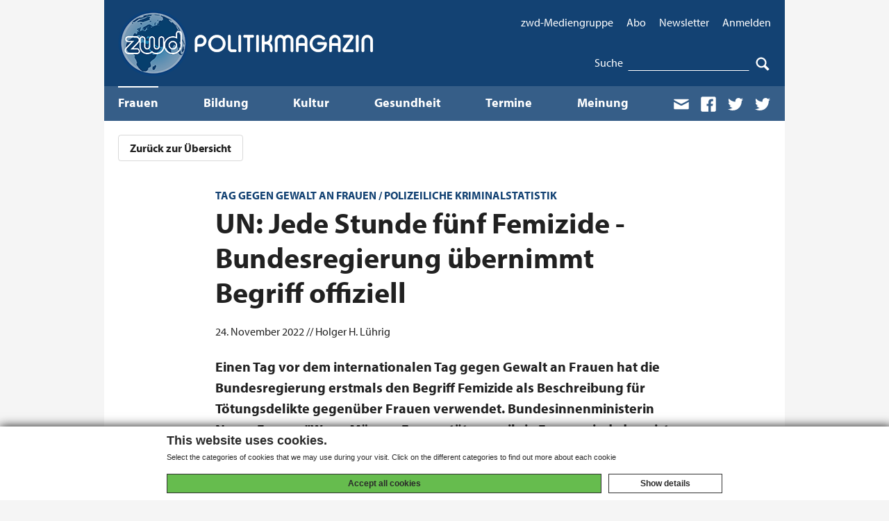

--- FILE ---
content_type: text/html; charset=UTF-8
request_url: https://www.zwd.info/un-jede-stunde-fuenf-femizide-bundesregierung-uebernimmt-begriff-offiziell.html
body_size: 10214
content:
<!doctype html>
<html class="no-js" lang="de">
  <head>
    <meta charset="utf-8">
    <meta name="viewport" content="width=device-width, initial-scale=1">
    <title>UN: Jede Stunde fünf Femizide - Bundesregierung übernimmt Begriff offiziell | zwd Politikmagazin</title>
    <meta name="description" content="Einen Tag vor dem internationalen Tag gegen Gewalt an Frauen hat die Bundesregierung erstmals den Begriff Femizide als Beschreibung f&uuml;r T&ouml;tungsdelikte gegen&uuml;ber Frauen verwendet. Bundesinnenministerin Nancy Faeser: &quot;Wenn M&auml;nner Frauen t&ouml;ten, weil sie Frauen sind, dann ist es angemessen und auch notwendig, von &bdquo;Femizid&ldquo; zu sprechen. Die Vereinten Nationen und UN Women prangerten in einer am 24. November ver&ouml;ffentlichten Mitteilung an, dass  pro Stunde durchschnittlich f&uuml;nf Frauen und M&auml;dchen von ihren Partnern oder Familienmitgliedern get&ouml;tet werden.">
    <meta name="keywords" content="">
    <meta name="robots" content="index,follow">

    <meta name="author" content="ZWD">
    <meta name="copyright" content="ZWD">
    <meta name="email" content="zwdinfo@zwd.info">
    <meta name="date" itemprop="datePublished" content="Do, 24 Nov 2022 15:46:00 +0000">
    <meta name="last-modified" content="Sa, 17 Dez 2022 21:16:25 +0000">

    <meta property="og:locale" itemprop="inLanguage" content="de_DE">
    <meta property="og:url" content="http://www.zwd.info/un-jede-stunde-fuenf-femizide-bundesregierung-uebernimmt-begriff-offiziell.html">
    <meta property="og:type" content="article">
    <meta property="og:title" content="UN: Jede Stunde f&uuml;nf Femizide - Bundesregierung &uuml;bernimmt Begriff offiziell">
    <meta property="og:description" content="Einen Tag vor dem internationalen Tag gegen Gewalt an Frauen hat die Bundesregierung erstmals den Begriff Femizide als Beschreibung f&uuml;r T&ouml;tungsdelikte gegen&uuml;ber Frauen verwendet. Bundesinnenministerin Nancy Faeser: &quot;Wenn M&auml;nner Frauen t&ouml;ten, weil sie Frauen sind, dann ist es angemessen und auch notwendig, von &bdquo;Femizid&ldquo; zu sprechen. Die Vereinten Nationen und UN Women prangerten in einer am 24. November ver&ouml;ffentlichten Mitteilung an, dass pro Stunde durchschnittlich f&uuml;nf Frauen und M&auml;dchen von ihren Partnern oder Familienmitgliedern get&ouml;tet werden.">
    <meta property="og:image" content="http://cp27.xsadmin.de/redweb/bilder/bilder/Farbfeld Cover 393_rot-violett_mit Logo UN Women D.jpg">

    <link rel="stylesheet" href="/assets/templates/zwd/dist/styles/vendor.css">
    <link rel="stylesheet" href="/assets/templates/zwd/dist/styles/main.css">
    
    <link rel="alternate" type="application/rss+xml" title="zwd Frauen & Politik" href="http://www.zwd.info/frauen-leisten-noch-immer-den-hauptteil-der-unbezahlten-arbeit.html" />
    <link rel="alternate" type="application/rss+xml" title="zwd Bildung & Politik" href="http://www.zwd.info/die-wirtschaftliche-staerkung-von-frauen-weltweit-ins-zentrum-ruecken.html" />
    <link rel="alternate" type="application/rss+xml" title="zwd Kultur" href="http://www.zwd.info/landesregierung-stellt-weichen-fuer-rueckkehr-zu-g9.html" />
    <link rel="alternate" type="application/rss+xml" title="zwd FrauenGesundheit & Politik" href="http://www.zwd.info/redaktionsmitglieder-fuer-das-zwd-politikmagazin.html" />
    <link rel="alternate" type="application/rss+xml" title="zwd Chancengleichheit" href="http://www.zwd.info/bund-investiert-ueber-eine-milliarde-in-den-kitaausbau.html" />

    <link rel=“canonical“ href="http://www.zwd.info/un-jede-stunde-fuenf-femizide-bundesregierung-uebernimmt-begriff-offiziell.html"/>

    <script src="/assets/templates/zwd/dist/scripts/vendor/modernizr.js"></script>

    <script src="https://use.typekit.net/tnd1tpv.js"></script>
    <script>try{Typekit.load({ async: true });}catch(e){}</script>
    <link rel="stylesheet" href="/assets/components/cookiemanager/cookiemanager.min.css">
<script src="/assets/components/cookiemanager/cookiemanager.config.js"></script>
<script src="/assets/components/cookiemanager/cookiemanager.min.js"></script>


<script> 
    var gaProperty = 'UA-101494809-1'; 
    var disableStr = 'ga-disable-' + gaProperty; 
    if (document.cookie.indexOf(disableStr + '=true') > -1) { 
        window[disableStr] = true;
    } 
    function gaOptout() { 
        document.cookie = disableStr + '=true; expires=Thu, 31 Dec 2099 23:59:59 UTC; path=/'; 
        window[disableStr] = true; 
        alert('Das Tracking ist jetzt deaktiviert'); 
    } 
    (function(i,s,o,g,r,a,m){i['GoogleAnalyticsObject']=r;i[r]=i[r]||function(){ 
            (i[r].q=i[r].q||[]).push(arguments)},i[r].l=1*new Date();a=s.createElement(o), 
        m=s.getElementsByTagName(o)[0];a.async=1;a.src=g;m.parentNode.insertBefore(a,m) 
    })(window,document,'script','https://www.google-analytics.com/analytics.js','ga'); 

    ga('create', 'UA-101494809-1', 'auto'); 
    ga('set', 'anonymizeIp', true); 
    ga('send', 'pageview'); 
</script>
  </head>
  <body>

    <div class="c-page">
      <div class="c-page__wrapper o-wrapper">

        <header class="c-header">
          <a class="c-header__brand" href="/">
  <img class="c-header__logo" src="/assets/templates/zwd/dist/images/zwd-logo.png">
</a>

<a class="c-header__toggle-nav" 
ref="#navigation" role="button" aria-controls="navigation" aria-label="Menü" data-ct-label="menu" aria-expanded="false">
  <svg class="c-header__icon-menu o-svg-symbol" xmlns="http://www.w3.org/2000/svg" width="18" height="18" viewBox="0 0 18 18" preserveAspectRatio="xMinYMin meet" role="img" aria-label="Menu">
    <title>Menu</title>
    <g><path d="M0 3h18v2H0zM0 8h18v2H0zM0 13h18v2H0z"></path></g>
  </svg>
  <svg class="c-header__icon-close o-svg-symbol" xmlns="http://www.w3.org/2000/svg" width="18" height="18" viewBox="0 0 18 18" preserveAspectRatio="xMinYMin meet" role="img" aria-label="Schließen"><title>Schließen</title><path d="M16.207 3.207l-1.414-1.414L9 7.586 3.207 1.793 1.793 3.207 7.586 9l-5.793 5.793 1.414 1.414L9 10.414l5.793 5.793 1.414-1.414L10.414 9z"></path></svg>
</a>

<div class="c-nav" id="nav">
  <div class="c-nav-meta">
    <nav class="c-nav-user">
      <ul class="c-nav-user__list o-list-bare">
        <li class="c-nav-user__item"><a class="c-nav-user__link" href="/ueber-uns.html">zwd-Mediengruppe</a></li>
        <li class="c-nav-user__item"><a class="c-nav-user__link" href="/abo-gesamt.html">Abo</a></li>
        <li class="c-nav-user__item"><a class="c-nav-user__link" href="/newsletter.html">Newsletter</a></li>
        <li class="c-nav-user__item"><a class="c-nav-user__link" href="/mein-zwd.html">Anmelden</a></li>
      </ul>
    </nav>
    <form class="c-nav-search" action="/suche.html" method="GET">
      <label class="c-nav-search__label" for="navSearchInput">Suche</label>
      <input class="c-nav-search__input" id="navSearchInput" type="text" name="search">
      <button class="c-nav-search__btn" type="submit">
        <svg class="o-svg-symbol" xmlns="http://www.w3.org/2000/svg" xmlns:xlink="http://www.w3.org/1999/xlink" viewBox="0 0 20 20" enable-background="new 0 0 20 20" xml:space="preserve">
        <path d="M17.545,15.467l-3.779-3.779c0.57-0.935,0.898-2.035,0.898-3.21c0-3.417-2.961-6.377-6.378-6.377
          C4.869,2.1,2.1,4.87,2.1,8.287c0,3.416,2.961,6.377,6.377,6.377c1.137,0,2.2-0.309,3.115-0.844l3.799,3.801
          c0.372,0.371,0.975,0.371,1.346,0l0.943-0.943C18.051,16.307,17.916,15.838,17.545,15.467z M4.004,8.287
          c0-2.366,1.917-4.283,4.282-4.283c2.366,0,4.474,2.107,4.474,4.474c0,2.365-1.918,4.283-4.283,4.283
          C6.111,12.76,4.004,10.652,4.004,8.287z"/>
        </svg>
      </button>
    </form>
  </div>

  <nav class="c-nav-site">
    <ul class="c-nav-site__list o-list-bare">
      <li class="c-nav-site__item is-active" ><a class="c-nav-site__link" href="/frauen-und-gleichstellung.html">Frauen</a></li>
<li class="c-nav-site__item " ><a class="c-nav-site__link" href="/bildung-und-wissenschaft.html">Bildung</a></li>
<li class="c-nav-site__item " ><a class="c-nav-site__link" href="/kultur-und-gesellschaft.html">Kultur</a></li>
<li class="c-nav-site__item " ><a class="c-nav-site__link" href="/frauen-und-gesundheit.html">Gesundheit</a></li>
<li class="c-nav-site__item " ><a class="c-nav-site__link" href="/termine.html">Termine</a></li>
<li class="c-nav-site__item " ><a class="c-nav-site__link" href="/meinung.html">Meinung</a></li>
      <!--
      <li class="c-nav-site__item"><a class="c-nav-site__link" href="/titelthema-das-neue-nationale-gesundheitsziel-gesundheit-rund-um-die-geburt.html-1">Frauen</a></li>
      <li class="c-nav-site__item"><a class="c-nav-site__link" href="/titelthema-das-neue-nationale-gesundheitsziel-gesundheit-rund-um-die-geburt.html">Bildung</a></li>
      <li class="c-nav-site__item"><a class="c-nav-site__link" href="/titelthema-das-neue-nationale-gesundheitsziel-gesundheit-rund-um-die-geburt.html">Kultur</a></li>
      <li class="c-nav-site__item"><a class="c-nav-site__link" href="/frauen-und-gesundheit.html">Gesundheit</a></li>
      <li class="c-nav-site__item"><a class="c-nav-site__link" href="/termine.html">Termine</a></li>
      -->
      <li class="c-nav-site__item c-nav-site__social">
        <a class="c-nav-site__link" href="mailto:redaktion@zwd.info" target="_blank">
          <svg class="o-svg-symbol" xmlns="http://www.w3.org/2000/svg" xmlns:xlink="http://www.w3.org/1999/xlink" viewBox="0 0 20 20" enable-background="new 0 0 20 20" xml:space="preserve">
                <path d="M1.574,5.286c0.488,0.262,7.248,3.894,7.5,4.029C9.326,9.45,9.652,9.514,9.98,9.514
                  c0.328,0,0.654-0.064,0.906-0.199s7.012-3.767,7.5-4.029C18.875,5.023,19.337,4,18.44,4H1.521C0.624,4,1.086,5.023,1.574,5.286z
                  M18.613,7.489c-0.555,0.289-7.387,3.849-7.727,4.027s-0.578,0.199-0.906,0.199s-0.566-0.021-0.906-0.199S1.941,7.777,1.386,7.488
                  C0.996,7.284,1,7.523,1,7.707S1,15,1,15c0,0.42,0.566,1,1,1h16c0.434,0,1-0.58,1-1c0,0,0-7.108,0-7.292S19.004,7.285,18.613,7.489z"/>
              </svg>
        </a>
        <a class="c-nav-site__link" href="https://www.facebook.com/zwd.verlag/" target="_blank">
          <svg class="o-svg-symbol" xmlns="http://www.w3.org/2000/svg" xmlns:xlink="http://www.w3.org/1999/xlink" viewBox="0 0 20 20" enable-background="new 0 0 20 20" xml:space="preserve">
                <path d="M17,1H3C1.9,1,1,1.9,1,3v14c0,1.101,0.9,2,2,2h7v-7H8V9.525h2v-2.05c0-2.164,1.212-3.684,3.766-3.684
                  l1.803,0.002v2.605h-1.197C13.378,6.398,13,7.144,13,7.836v1.69h2.568L15,12h-2v7h4c1.1,0,2-0.899,2-2V3C19,1.9,18.1,1,17,1z"/>
              </svg>
        </a>
        <a class="c-nav-site__link" href="http://twitter.com/zwd_bildung" target="_blank">
          <svg class="o-svg-symbol" xmlns="http://www.w3.org/2000/svg" xmlns:xlink="http://www.w3.org/1999/xlink" viewBox="0 0 20 20" enable-background="new 0 0 20 20" xml:space="preserve">
                <path d="M17.316,6.246c0.008,0.162,0.011,0.326,0.011,0.488c0,4.99-3.797,10.742-10.74,10.742
                  c-2.133,0-4.116-0.625-5.787-1.697c0.296,0.035,0.596,0.053,0.9,0.053c1.77,0,3.397-0.604,4.688-1.615
                  c-1.651-0.031-3.046-1.121-3.526-2.621c0.23,0.043,0.467,0.066,0.71,0.066c0.345,0,0.679-0.045,0.995-0.131
                  C2.84,11.183,1.539,9.658,1.539,7.828c0-0.016,0-0.031,0-0.047c0.509,0.283,1.092,0.453,1.71,0.473
                  c-1.013-0.678-1.68-1.832-1.68-3.143c0-0.691,0.186-1.34,0.512-1.898C3.942,5.498,6.725,7,9.862,7.158
                  C9.798,6.881,9.765,6.594,9.765,6.297c0-2.084,1.689-3.773,3.774-3.773c1.086,0,2.067,0.457,2.756,1.191
                  c0.859-0.17,1.667-0.484,2.397-0.916c-0.282,0.881-0.881,1.621-1.66,2.088c0.764-0.092,1.49-0.293,2.168-0.594
                  C18.694,5.051,18.054,5.715,17.316,6.246z"/>
              </svg>
        </a>
        <a class="c-nav-site__link" href="http://twitter.com/zwd_frauen" target="_blank">
          <svg class="o-svg-symbol" xmlns="http://www.w3.org/2000/svg" xmlns:xlink="http://www.w3.org/1999/xlink" viewBox="0 0 20 20" enable-background="new 0 0 20 20" xml:space="preserve">
                <path d="M17.316,6.246c0.008,0.162,0.011,0.326,0.011,0.488c0,4.99-3.797,10.742-10.74,10.742
                  c-2.133,0-4.116-0.625-5.787-1.697c0.296,0.035,0.596,0.053,0.9,0.053c1.77,0,3.397-0.604,4.688-1.615
                  c-1.651-0.031-3.046-1.121-3.526-2.621c0.23,0.043,0.467,0.066,0.71,0.066c0.345,0,0.679-0.045,0.995-0.131
                  C2.84,11.183,1.539,9.658,1.539,7.828c0-0.016,0-0.031,0-0.047c0.509,0.283,1.092,0.453,1.71,0.473
                  c-1.013-0.678-1.68-1.832-1.68-3.143c0-0.691,0.186-1.34,0.512-1.898C3.942,5.498,6.725,7,9.862,7.158
                  C9.798,6.881,9.765,6.594,9.765,6.297c0-2.084,1.689-3.773,3.774-3.773c1.086,0,2.067,0.457,2.756,1.191
                  c0.859-0.17,1.667-0.484,2.397-0.916c-0.282,0.881-0.881,1.621-1.66,2.088c0.764-0.092,1.49-0.293,2.168-0.594
                  C18.694,5.051,18.054,5.715,17.316,6.246z"/>
              </svg>
        </a>
      </li>
    </ul>
  </nav>
</div>

        </header>

        <main class="c-main">
          <div class="c-breadcrumb">
            <a href="/" class="c-breadcrumb__back c-btn c-btn--secondary" onClick="window.history.back();">Zurück zur Übersicht</a>
          </div>

          <article class="c-article">
            <div class="c-article__wrapper">
              <h1 class="c-article__heading">
                <span class="c-article__kicker">TAG GEGEN GEWALT AN FRAUEN / POLIZEILICHE KRIMINALSTATISTIK</span>
                <span class="u-hidden-visually">: </span>
                <span class="c-article__title">UN: Jede Stunde fünf Femizide - Bundesregierung übernimmt Begriff offiziell</span>
              </h1>
            </div>
            <div class="c-article__wrapper">
              <p>24. November 2022 // Holger H. Lührig </p>
              <p class="c-article__summary">Einen Tag vor dem internationalen Tag gegen Gewalt an Frauen hat die Bundesregierung erstmals den Begriff Femizide als Beschreibung für Tötungsdelikte gegenüber Frauen verwendet. Bundesinnenministerin Nancy Faeser: "Wenn Männer Frauen töten, weil sie Frauen sind, dann ist es angemessen und auch notwendig, von „Femizid“ zu sprechen. Die Vereinten Nationen und UN Women prangerten in einer am 24. November veröffentlichten Mitteilung an, dass  pro Stunde durchschnittlich fünf Frauen und Mädchen von ihren Partnern oder Familienmitgliedern getötet werden.</p>
            </div>
            
            <div class="c-article__body">
              <div class="c-article__wrapper">
                <div class="c-richtext">
                  <p>Laut einem Bericht der UNO-Organisationen UNODC und UN Women wurden 56 Prozent aller Morde an Frauen und Mädchen im Jahre  2021 von Partnern oder Familienmitgliedern verübt. Im gleichen Zeitraum waren es den Morden an Männern elf Prozent. Die Organisationen wiesen zugleich darauf hin, dass sich die „alarmierend hohe“ Zahl der sogenannten Femizide in den vergangenen Jahren kaum verändert habe. Zudem müsse von einer hohen Dunkelziffer ausgegangen  werden. Ein besserer Schutz von Frauen und Mädchen, auch in ihrem Zuhause sicher sein zu können, sei eine gesellschaftliche Aufgabe.</p><p><strong></strong><strong>Partnerschaftsgewalt in Deutschland: Zahl der Opfer in fünf Jahren um 3,4 Prozent gestiegen</strong></p><p>Bei der Vorstellung der Kriminalistischen Auswertung Partnerschaftsgewalt 2021 machten Bundesfrauenministerin Lisa Paus (Bündnisgrüne), Bundesinnenministerin Nancy Faeser (SPD) und der Präsident des Bundeskriminalamtes, Holger Münch, deutlich, dass die Anzahl der Opfer von Gewalt in Partnerschaften, die im Zeitraum von 2020 auf 2021 noch rückläufig war (-3,4%), im vergangenen Jahr von 138.893 in 2017 auf 143.604<span class="redactor-invisible-space"> angestiegen sei. Vorwiegend träfe die Gewalt Frauen, während die Täter meist Männer seien: 2021 waren 80,3 Prozent der Opfer weiblich, 78,8 Prozent der Tatverdächtigen waren männlich. Das ergab eine Sonderauswertung der Polizeistatistik  2021. <span class="redactor-invisible-space"></span></span></p><p>Ministerin Paus kämpft nach eigenen Worten dafür, die Lücken im Netz der Frauenhäuser und Beratungsstellen zu schließen: „Wir werden eine einheitliche Rechtsgrundlage schaffen, um die Hilfeeinrichtungen verlässlich finanziell absichern zu können. Damit Frauen in Zukunft überall in Deutschland einen sicheren Zufluchtsort und kompetente Beratung und Hilfe finden.“ Paus beschrieb die bundesdeutsche Realität mit der Feststellung: „Jede Stunde erleiden durchschnittlich 13 Frauen Gewalt in der Partnerschaft. Beinahe jeden Tag versucht ein Partner oder Expartner eine Frau zu töten. Fast jeden dritten Tag stirbt eine Frau durch ihren derzeitigen oder vorherigen Partner." Weil es aber auch Realität sei, dass viele Gewaltopfer Angst hätten, sich Hilfe zu holen, plädierte Paus für ein flächendeckendes, niedrigschwelliges Unterstützungsangebot, in der Stadt genauso wie auf dem Land. <br></p><p>Bundesinnenministerin Nancy Faeser (SPD) unterstrich: „Wir dürfen Gewalt gegen Frauen niemals akzeptieren. Sondern wir müssen ihr entschlossen entgegentreten! Für uns als offenes und demokratisches Land ist die Gleichstellung von Männern und Frauen ein unabdingbarer Teil unseres gesellschaftlichen Wertefundamentes. Wir müssen Gewalt gegen Frauen noch klarer als solche benennen und noch besser erfassen, um sie wirksam bekämpfen zu können. Es darf keinerlei Verharmlosung von Gewalt gegen Frauen geben. Wenn Männer Frauen töten, weil sie Frauen sind, dann ist es angemessen und auch notwendig, von „Femizid“ zu sprechen. Männer, die Gewalt gegen Frauen ausüben, egal ob psychische oder physische, sind Straftäter. Straftäter, die wir mit aller Härte verfolgen. Denn was sie tun, ist abscheulich und steht unseren gesellschaftlichen Grundwerten fundamental entgegen.“</p><p>Der Präsident des Bundeskriminalamts, Holger Münch: „Der Begriff Partnerschaftsgewalt umfasst sowohl psychische als auch physische Gewalttaten – bis hin zu Tötungsdelikten. Auch wenn wir mit -2,5% der Fälle in 2021 einen leichten Rückgang verzeichnen, zeigt die Tendenz bei den registrierten Fallzahlen in diesem Kriminalitätsbereich in den vergangenen Jahren kontinuierlich nach oben. Zudem werden viele dieser Taten, denen inmitten unserer Gesellschaft tagtäglich weit überwiegend Frauen zum Opfer fallen, nach wie vor nicht bei der Polizei gemeldet. Für das BKA ist es daher eine Kernaufgabe, das Dunkelfeld weiter auszuleuchten und mit entsprechender Forschung Informationen zur Verbreitung, Risikofaktoren, dem Anzeigever-halten sowie der Nutzung von Hilfs- und Unterstützungsangeboten zu gene-rieren. Denn nur auf Grundlage einer soliden Datenbasis lassen sich wir-kungsvolle Bekämpfungs- und Präventionskonzepte erarbeiten. Darüber hin-aus gilt: Hinsehen statt wegschauen! Sowohl die Beratungsstellen als auch die Polizei sind für Sie da. Jede Anzeige eines solchen Delikts – durch Be-troffene selbst, aber auch durch Zeuginnen und Zeugen – trägt dazu bei, die Täter zur Verantwortung zu ziehen.“</p><p>Seit 1981 organisieren Menschenrechtsorganisationen alljährlich zum 25. November Veranstaltungen, bei denen die Einhaltung der Menschenrechte von Frauen und Mädchen auf die Agenda gesetzt werden. Die Vereinten Nationen haben den 25. November 1999 zum Internationalen Tag zur Beseitigung von Gewalt gegen Frauen bestimmt, der inzwischen unter der Bezeichnung „Internationaler Tag gegen Gewalt an Frauen“ stattfindet. Grundlage war die Verabschiedung der Resolution  <span class="redactor-invisible-space"> 54/134<span class="redactor-invisible-space">, die a</span></span>uf der 83. Plenarsitzung am 17. Dezember 1999 von der UN-Vollversammlung ohne Abstimmung ohne Aussprache angenommen wurde. Nach Angabe von UN Women Deutschland macht die <span class="JsGRdQ" style="background-color: initial;">UN-Kampagne</span> <span class="JsGRdQ" style="background-color: initial;">„Orange The World“</span><span class="JsGRdQ" style="background-color: initial;"> seit 1991 auf</span> <span class="JsGRdQ" style="background-color: initial;">Gewalt aufmerksam: Die Kampagne läuft vom Internationalen Tag zur Beendigung der Gewalt gegen Frauen am <strong>25. November bis zum 10. Dezember</strong><span class="JsGRdQ">, dem Tag der Menschenrechte.</span> Sie ist seit 2008 Teil der <a class="link-external" title="Opens internal link in current window" href="https://www.unwomen.org/en/what-we-do/ending-violence-against-women/take-action" target="_blank" rel="noopener" data-tcl-font="16">„UNiTE to End Violence against Women“</a><i> </i>Kampagne des UN-Generalsekretärs, die von UN Women durchgeführt wird.</span><span></span></p><p><strong></strong></p><hr><p><strong></strong></p><p><strong>Amtliche Auswertung der Polizeistatistik</strong></p><p>Gemäß Regierungsmitteilung lassen sich folgende Kernfeststellungen zur Partnerschaftsgewalt 2021 treffen (in Klammern die Angaben für 2020):</p><li> 143.016 Fälle von Gewalt in Partnerschaften (146.655)</li><li> 143.604 Opfer (148.031), davon 80,3 % weiblich (115.342), 19,7 % männlich (28.262)</li><p><em>Art der Delikte:</em><br></p><li> 59,6 % vorsätzliche einfache Körperverletzung</li><li> 24,2 % Bedrohung, Stalking, Nötigung</li><li> 12,2 % gefährliche Körperverletzung</li><li> 2,5 % Vergewaltigung, sexuelle Nötigung, sexuelle Übergriffe</li><li> 0,3 % Mord und Totschlag</li><li> 1,3 % andere Delikte</li><p><br>Die Polizeiliche Kriminalstatistik registriert die Straftaten nicht nach der Tatzeit, sondern zum Zeitpunkt der Abgabe an die Staatsanwaltschaft.</p><p>2021 wurden insgesamt 369 Personen als Opfer von versuchtem und vollendeten Mord und Totschlag (0,3 %) erfasst. Die Anzahl der Opfer bei vollendetem Mord und Totschlag lag bei 121, davon 109 weibliche und 12 männliche. Hinzu kommen vier Fälle von Körperverletzung mit Todesfolge durch Partnerschaftsgewalt bei Frauen und zwei Fälle bei Männern. Damit sind 113 Frauen und 14 Männer Opfer von Partnerschaftsgewalt mit tödlichem Ausgang geworden.</p><p>Trotz Pandemie und Corona-Schutzmaßnahmen ergab sich auch 2021 kein signifikanter Anstieg der Fälle von Partnerschaftsgewalt: Insgesamt wurden 139.327 Fälle von Partnerschaftsgewalt mit Tatzeit innerhalb des Jahres 2021 registriert. Das entspricht einem Anstieg von 0,6 % verglichen mit dem Vorjahr. Möglicherweise hat die Situation während der Pandemie das Anzeigeverhalten von Opfern und die Möglichkeiten zur Aufdeckung durch Dritte beeinflusst. Daher könnte sich das tatsächliche Ausmaß von Partnerschaftsgewalt vergrößert haben, ohne von der Polizei registriert zu werden. Darauf deuten die Auswertungen des bundesweiten Hilfetelefons „Gewalt gegen Frauen“ hin. Diese zeigen, dass die Zahl der Beratungskontakte in den Corona-Lockdowns zugenommen hat: 2021 wurden mehr als 54.000 Bera-tungen dokumentiert, rund fünf Prozent mehr als im Vorjahr.</p><p>Um einen besseren Einblick in das sogenannte Dunkelfeld zu erhalten, führen das Bundesinnenministerium und das Bundesfrauenministerium gemein-sam mit dem Bundeskriminalamt eine repräsentative Befragung zu Gewalterfahrungen durch, die nicht der Polizei gemeldet wurden. Die Studie soll helfen, Kenntnisse über das Dunkelfeld bei häuslicher Gewalt und sexualisierter Gewalt zu sammeln, um Hilfsangebote und Opferschutzangebote zielgenau ausbauen zu können.</p><p>Weitere Informationen unter: <a href="://www.bka.de/lesubia">www.bka.de/lesubia</a></p><p>Das Hilfetelefon „Gewalt gegen Frauen“ bietet Frauen unter der Nummer 08000 116 016 rund um die Uhr kostenlose und anonyme Beratung in 18 Sprachen an. Weitere Informationen unter <a href="://www.hilfetelefon.de">www.hilfetelefon.de</a></p><p>Die Kriminalistische Auswertung Partnerschaftsgewalt 2021 des Bundeskriminalamtes finden Sie hier:</p><p><a href="https://www.bka.de/DE/AktuelleInformationen/StatistikenLagebilder/Lagebil-der/Partnerschaftsgewalt/partnerschaftsgewalt_node.html">https://www.bka.de/DE/AktuelleInformationen/Statis...</a></p><p>Ausführlich auch im zwd-POLITIKMAGAZIN 394. </p>
                </div>
              </div>
            </div>
            <div class="c-article__footer">
              <div class="c-article__wrapper">
                <div class="c-share">
                  <ul class="c-share__list o-list-bare">
                    
                    <li class="c-share__item">
                      <a class="c-share__link" rel="nofollow" href="https://www.facebook.com/sharer/sharer.php?u=http%3A%2F%2Fwww.zwd.info%2Fun-jede-stunde-fuenf-femizide-bundesregierung-uebernimmt-begriff-offiziell.html&t=UN%3A+Jede+Stunde+f%C3%BCnf+Femizide+-+Bundesregierung+%C3%BCbernimmt+Begriff+offiziell" target="_blank">
                        <svg class="o-svg-symbol" xmlns="http://www.w3.org/2000/svg" xmlns:xlink="http://www.w3.org/1999/xlink" viewBox="0 0 20 20" enable-background="new 0 0 20 20" xml:space="preserve">
                          <path d="M17,1H3C1.9,1,1,1.9,1,3v14c0,1.101,0.9,2,2,2h7v-7H8V9.525h2v-2.05c0-2.164,1.212-3.684,3.766-3.684
                            l1.803,0.002v2.605h-1.197C13.378,6.398,13,7.144,13,7.836v1.69h2.568L15,12h-2v7h4c1.1,0,2-0.899,2-2V3C19,1.9,18.1,1,17,1z"/>
                        </svg>
                      </a>
                    </li>
                    <li class="c-share__item">
                      <a class="c-share__link" rel="nofollow" href="https://twitter.com/intent/tweet?url=http%3A%2F%2Fwww.zwd.info%2Fun-jede-stunde-fuenf-femizide-bundesregierung-uebernimmt-begriff-offiziell.html&text=UN%3A+Jede+Stunde+f%C3%BCnf+Femizide+-+Bundesregierung+%C3%BCbernimmt+Begriff+offiziell&via=ZWD&lang=de" target="_blank">
                        <svg class="o-svg-symbol" xmlns="http://www.w3.org/2000/svg" xmlns:xlink="http://www.w3.org/1999/xlink" viewBox="0 0 20 20" enable-background="new 0 0 20 20" xml:space="preserve">
                          <path d="M17.316,6.246c0.008,0.162,0.011,0.326,0.011,0.488c0,4.99-3.797,10.742-10.74,10.742
                            c-2.133,0-4.116-0.625-5.787-1.697c0.296,0.035,0.596,0.053,0.9,0.053c1.77,0,3.397-0.604,4.688-1.615
                            c-1.651-0.031-3.046-1.121-3.526-2.621c0.23,0.043,0.467,0.066,0.71,0.066c0.345,0,0.679-0.045,0.995-0.131
                            C2.84,11.183,1.539,9.658,1.539,7.828c0-0.016,0-0.031,0-0.047c0.509,0.283,1.092,0.453,1.71,0.473
                            c-1.013-0.678-1.68-1.832-1.68-3.143c0-0.691,0.186-1.34,0.512-1.898C3.942,5.498,6.725,7,9.862,7.158
                            C9.798,6.881,9.765,6.594,9.765,6.297c0-2.084,1.689-3.773,3.774-3.773c1.086,0,2.067,0.457,2.756,1.191
                            c0.859-0.17,1.667-0.484,2.397-0.916c-0.282,0.881-0.881,1.621-1.66,2.088c0.764-0.092,1.49-0.293,2.168-0.594
                            C18.694,5.051,18.054,5.715,17.316,6.246z"/>
                        </svg>
                      </a>
                    </li>
                  </ul>
                </div>
                <div class="c-print">
                  <a class="c-print__link" onclick="window.print();">
                    <svg class="o-svg-symbol" version="1.1" id="Print" xmlns="http://www.w3.org/2000/svg" xmlns:xlink="http://www.w3.org/1999/xlink" x="0px" y="0px" viewBox="0 0 20 20" enable-background="new 0 0 20 20" xml:space="preserve">
                      <path d="M1.501,6h17c0.57,0,0.477-0.608,0.193-0.707C18.409,5.194,15.251,4,14.7,4H14V1H6v3H5.301
                        c-0.55,0-3.709,1.194-3.993,1.293S0.931,6,1.501,6z M19,7H1C0.45,7,0,7.45,0,8v5c0,0.551,0.45,1,1,1h2.283l-0.882,5H17.6l-0.883-5
                        H19c0.551,0,1-0.449,1-1V8C20,7.45,19.551,7,19,7z M4.603,17l1.198-7.003H14.2L15.399,17H4.603z"/>
                    </svg>
                    <span class="c-print__title">Artikel drucken</span>
                  </a>
                </div>
              </div>
            </div>
          </article>

          

          
        </main>

        <footer class="c-footer">
          <div class="c-footer__top">
    <div class="o-grid">
        <div class="o-grid__item u-1-2-mobile">
            &copy; zwd-Medien-GmbH <!--2017 --><span id="year_new" />
        </div>
        <div class="o-grid__item u-1-2-mobile">
        <div class="u-text-right">
            <a class="c-footer__link" href="http://www.chancengleichheit.de" target="_blank">www.chancengleichheit.de</a>
        </div>
        </div>
    </div>
    <!--Entypo pictograms by Daniel Bruce — www.entypo.com-->
</div>
<div class="o-grid">
  <ul class=""><div class="o-grid__item u-1-2-mobile u-1-4-tablet">
  <h4 class="c-footer__title">Service</h4>
  <ul class="c-footer__list o-list-bare">
    <li class="c-footer__item"><a class="c-footer__link" href="/mediadaten.html">Mediadaten</a></li>
<li class="c-footer__item"><a class="c-footer__link" href="/zwd-jobangebote.html">Jobangebote</a></li>
<li class="c-footer__item"><a class="c-footer__link" href="/impressum.html">Impressum</a></li>
<li class="c-footer__item"><a class="c-footer__link" href="/kontakt.html">Kontakt</a></li>
<li class="c-footer__item"><a class="c-footer__link" href="/datenschutz.html">Datenschutz</a></li>
  </ul>
</div><div class="o-grid__item u-1-2-mobile u-1-4-tablet">
  <h4 class="c-footer__title">Ressorts</h4>
  <ul class="c-footer__list o-list-bare">
    <li class="c-footer__item"><a class="c-footer__link" href="/frauen-und-gleichstellung.html">Frauen</a></li>
<li class="c-footer__item"><a class="c-footer__link" href="/bildung-und-wissenschaft.html">Bildung</a></li>
<li class="c-footer__item"><a class="c-footer__link" href="/kultur-und-gesellschaft.html">Kultur</a></li>
<li class="c-footer__item"><a class="c-footer__link" href="/frauen-und-gesundheit.html">Gesundheit</a></li>
<li class="c-footer__item"><a class="c-footer__link" href="/zwdigital.html">zwdigital</a></li>
  </ul>
</div><div class="o-grid__item u-1-2-mobile u-1-4-tablet">
  <h4 class="c-footer__title">Abo</h4>
  <ul class="c-footer__list o-list-bare">
    <li class="c-footer__item"><a class="c-footer__link" href="/abo-gesamt.html">Abo-Übersicht</a></li>
<li class="c-footer__item"><a class="c-footer__link" href="/zwd-app.html">zwd App</a></li>
<li class="c-footer__item"><a class="c-footer__link" href="/newsletter.html">Newsletter</a></li>
<li class="c-footer__item"><a class="c-footer__link" href="/agb-print.pdf">AGB Print</a></li>
<li class="c-footer__item"><a class="c-footer__link" href="/agb-portal.pdf">AGB Portal</a></li>
  </ul>
</div><div class="o-grid__item u-1-2-mobile u-1-4-tablet">
  <h4 class="c-footer__title">Magazin</h4>
  <ul class="c-footer__list o-list-bare">
    <li class="c-footer__item"><a class="c-footer__link" href="/printausgaben.html">Printausgaben</a></li>
<li class="c-footer__item"><a class="c-footer__link" href="/geschichte.html">zwd-Geschichte</a></li>
<li class="c-footer__item"><a class="c-footer__link" href="/ueber-uns.html">Über uns</a></li>
  </ul>
</div></ul>
</div>
<script>
    document.getElementById('year_new').innerHTML = new Date().getFullYear();
</script>
        </footer>

      </div>
    </div>

    

    <div id="jsModalShareEmail" class="c-modal mfp-hide">
      <form class="c-form" action="#sendViaMail" method="post">
        <fieldset>
          <h3 class="c-form__legend">Artikel als E-Mail versenden</h3>
          <input type="hidden" name="nospam" value="">
          <input type="hidden" name="CSRFToken" value="6e81dd8d53f2a340483d3ee6e52b5b90146db9ae697eac7d31ac02.68835369">
          <input type="hidden" name="pagetitle" value="UN: Jede Stunde fünf Femizide - Bundesregierung übernimmt Begriff offiziell">
          <input type="hidden" name="url" value="http://www.zwd.info/un-jede-stunde-fuenf-femizide-bundesregierung-uebernimmt-begriff-offiziell.html">
          <input type="hidden" name="introtext" value="Einen Tag vor dem internationalen Tag gegen Gewalt an Frauen hat die Bundesregierung erstmals den Begriff Femizide als Beschreibung für Tötungsdelikte gegenüber Frauen verwendet. Bundesinnenministerin Nancy Faeser: "Wenn Männer Frauen töten, weil sie Frauen sind, dann ist es angemessen und auch notwendig, von „Femizid“ zu sprechen. Die Vereinten Nationen und UN Women prangerten in einer am 24. November veröffentlichten Mitteilung an, dass  pro Stunde durchschnittlich fünf Frauen und Mädchen von ihren Partnern oder Familienmitgliedern getötet werden.">
          <div class="c-form-group ">
            <label class="c-form-label" for="sendviamail-mailto">E-Mail des Empfängers</label>
            <input id="sendviamail-mailto" name="mailto" value="" type="text" class="c-form-control" required="required">
            
          </div>
          <div class="c-form-group ">
            <label class="c-form-label" for="sendviamail-mailfrom">E-Mail des Absenders</label>
            <input id="sendviamail-mailfrom" name="mailfrom" value="" type="text" class="c-form-control" required="required">
            
          </div>
          <div class="c-form-group">
            <label class="c-form-label" for="sendviamail-content">Ihre Mitteilung an den Empfänger (optional)</label>
            <textarea name="comment" class="c-form-control" id="sendviamail-content" rows="7"></textarea>
          </div>
          <div class="c-form-group">
            <button type="submit" name="" class="c-btn c-btn--primary">E-Mail versenden</button>
          </div>
        </fieldset>
        <!-- small class="c-form-text"><i>@TODO: text noch von Spiegel Online!!!!!</i><br><b>Mit der Inanspruchnahme des Services willigen Sie in folgende Vorgehensweise ein:</b><br>Ihre E-Mail-Adresse und die E-Mail-Adresse des Empfängers werden ausschließlich zu Übertragungszwecken verwendet - um den Adressaten über den Absender zu informieren, bzw. um im Fall eines Übertragungsfehlers eine Benachrichtigung zu übermitteln. Um einen Missbrauch dieses Services zu vermeiden, wird SPIEGEL ONLINE die Identifikationsdaten (IP-Adresse) jedes Nutzers der versandten E-Mail in Form eines E-Mail-Header-Record (X_Sent_by_IP) beifügen und für einen Zeitraum von zwei Monaten speichern. Sofern Dritte glaubhaft machen, dass sie durch die Versendung eines Artikels im Rahmen dieses Services in ihren Rechten verletzt wurden, wird SPIEGEL ONLINE die Identifikationsdaten zur Rechtsverfolgung herausgeben.
        </small -->
      </form>
    </div>

    <script src="/assets/templates/zwd/dist/scripts/vendor.js"></script>
    <script src="/assets/templates/zwd/dist/scripts/main.js"></script>
  </body>
</html>


--- FILE ---
content_type: text/css
request_url: https://www.zwd.info/assets/templates/zwd/dist/styles/main.css
body_size: 7154
content:
html{font-family:sans-serif;-ms-text-size-adjust:100%;-webkit-text-size-adjust:100%}body{margin:0}article,aside,details,figcaption,figure,footer,header,hgroup,main,menu,nav,section,summary{display:block}audio,canvas,progress,video{display:inline-block;vertical-align:baseline}audio:not([controls]){display:none;height:0}[hidden],template{display:none}a{background-color:transparent}a:active,a:hover{outline:0}abbr[title]{border-bottom:1px dotted}b,strong{font-weight:700}dfn{font-style:italic}h1{font-size:2em;margin:.67em 0}mark{background:#ff0;color:#000}small{font-size:80%}sub,sup{font-size:75%;line-height:0;position:relative;vertical-align:baseline}sup{top:-.5em}sub{bottom:-.25em}img{border:0}svg:not(:root){overflow:hidden}figure{margin:1em 40px}hr{box-sizing:content-box;height:0}pre{overflow:auto}code,kbd,pre,samp{font-family:monospace,monospace;font-size:1em}button,input,optgroup,select,textarea{color:inherit;font:inherit;margin:0}button{overflow:visible}button,select{text-transform:none}button,html input[type=button],input[type=reset],input[type=submit]{-webkit-appearance:button;cursor:pointer}button[disabled],html input[disabled]{cursor:default}button::-moz-focus-inner,input::-moz-focus-inner{border:0;padding:0}input{line-height:normal}input[type=checkbox],input[type=radio]{box-sizing:border-box;padding:0}input[type=number]::-webkit-inner-spin-button,input[type=number]::-webkit-outer-spin-button{height:auto}input[type=search]{-webkit-appearance:textfield;box-sizing:content-box}input[type=search]::-webkit-search-cancel-button,input[type=search]::-webkit-search-decoration{-webkit-appearance:none}fieldset{border:1px solid silver;margin:0 2px;padding:.35em .625em .75em}legend{border:0;padding:0}textarea{overflow:auto}optgroup{font-weight:700}td,th{padding:0}html{box-sizing:border-box}*,:after,:before{box-sizing:inherit}blockquote,body,dd,dl,fieldset,figure,h1,h2,h3,h4,h5,h6,hr,legend,ol,p,pre,ul{margin:0;padding:0}li>ol,li>ul{margin-bottom:0}table{border-collapse:collapse;border-spacing:0}fieldset{border:0;margin:0;min-width:0;padding:0}address,blockquote,dl,fieldset,figure,h1,h2,h3,h4,h5,h6,hr,ol,p,pre,table,ul{margin-bottom:1.5em}dd,ol,ul{margin-left:1.5em}html{background-color:#f5f5f5;color:#212121;font-family:myriad-pro,Helvetica Neue,Helvetica,Arial,sans-serif;font-size:1em;line-height:1.5;text-rendering:optimizeLegibility;-webkit-font-smoothing:antialiased}h1,h2,h3,h4,h5,h6{line-height:1.2;margin-bottom:.5em}h1{font-size:2.25em}h2{font-size:1.875em}h3{font-size:1.5em}h4{font-size:1.125em}h5,h6{font-size:1em}img{max-width:100%;font-style:italic;vertical-align:middle}img[height],img[width]{max-width:none}a{-webkit-transition:color .25s ease-out;transition:color .25s ease-out}a,a:active,a:focus,a:hover{text-decoration:none;color:#134273}a:focus,a:hover{color:#14477c}table{width:100%}.o-block{margin-bottom:20px}.o-block>:last-child{margin-bottom:0}.o-block--tiny{margin-bottom:5px}.o-block--small{margin-bottom:10px}.o-block--large{margin-bottom:40px}.o-block--huge{margin-bottom:60px}.o-crop{display:block;overflow:hidden;padding-bottom:100%;position:relative}.o-crop>img,.o-crop__content{left:0;left:50%;max-width:none;position:absolute;top:50%;-webkit-transform:translate(-50%,-50%);transform:translate(-50%,-50%)}.o-crop--2-1{padding-bottom:50%}.o-crop--4-3{padding-bottom:75%}.o-crop--16-9{padding-bottom:56.25%}.o-crop--20-9{padding-bottom:45%}.o-grid{display:block;font-size:0;list-style:none;margin:0;margin-left:-20px;padding:0}.o-grid__item{font-size:16px;font-size:1rem;display:inline-block;padding-left:20px;vertical-align:top;width:100%}.o-grid--flush{margin-left:0}.o-grid--flush>.o-grid__item{padding-left:0}.o-grid--center{text-align:center}.o-grid--center>.o-grid__item{text-align:left}.o-grid--right{text-align:right}.o-grid--right>.o-grid__item{text-align:left}.o-grid--rev{direction:rtl}.o-grid--rev>.o-grid__item{direction:ltr}.o-grid--middle>.o-grid__item{vertical-align:middle}.o-grid--tiny{margin-left:-5px}.o-grid--tiny>.o-grid__item{padding-left:5px}.o-grid--small{margin-left:-10px}.o-grid--small>.o-grid__item{padding-left:10px}.o-grid--large{margin-left:-40px}.o-grid--large>.o-grid__item{padding-left:40px}.o-grid--huge{margin-left:-60px}.o-grid--huge>.o-grid__item{padding-left:60px}@media (min-width:20em){.o-grid--tiny-mobile{margin-left:-5px}.o-grid--tiny-mobile>.o-grid__item{padding-left:5px}.o-grid--small-mobile{margin-left:-10px}.o-grid--small-mobile>.o-grid__item{padding-left:10px}.o-grid--large-mobile{margin-left:-40px}.o-grid--large-mobile>.o-grid__item{padding-left:40px}.o-grid--huge-mobile{margin-left:-60px}.o-grid--huge-mobile>.o-grid__item{padding-left:60px}}@media (min-width:46.25em){.o-grid--tiny-tablet{margin-left:-5px}.o-grid--tiny-tablet>.o-grid__item{padding-left:5px}.o-grid--small-tablet{margin-left:-10px}.o-grid--small-tablet>.o-grid__item{padding-left:10px}.o-grid--large-tablet{margin-left:-40px}.o-grid--large-tablet>.o-grid__item{padding-left:40px}.o-grid--huge-tablet{margin-left:-60px}.o-grid--huge-tablet>.o-grid__item{padding-left:60px}}@media (min-width:61.25em){.o-grid--tiny-desktop{margin-left:-5px}.o-grid--tiny-desktop>.o-grid__item{padding-left:5px}.o-grid--small-desktop{margin-left:-10px}.o-grid--small-desktop>.o-grid__item{padding-left:10px}.o-grid--large-desktop{margin-left:-40px}.o-grid--large-desktop>.o-grid__item{padding-left:40px}.o-grid--huge-desktop{margin-left:-60px}.o-grid--huge-desktop>.o-grid__item{padding-left:60px}}@media (min-width:81.25em){.o-grid--tiny-wide{margin-left:-5px}.o-grid--tiny-wide>.o-grid__item{padding-left:5px}.o-grid--small-wide{margin-left:-10px}.o-grid--small-wide>.o-grid__item{padding-left:10px}.o-grid--large-wide{margin-left:-40px}.o-grid--large-wide>.o-grid__item{padding-left:40px}.o-grid--huge-wide{margin-left:-60px}.o-grid--huge-wide>.o-grid__item{padding-left:60px}}.o-list-bare{list-style:none;margin-left:0}.o-media{display:block}.o-media:after{content:""!important;display:block!important;clear:both!important}.o-media__img{float:left;margin-right:30px}.o-media__img>img{display:block}.o-media__body{overflow:hidden;display:block}.o-media__body,.o-media__body>:last-child{margin-bottom:0}.o-ratio{display:block;overflow:hidden;position:relative}.o-ratio:before{content:"";display:block;padding-bottom:100%;width:100%}.o-ratio>embed,.o-ratio>iframe,.o-ratio>object,.o-ratio__content{bottom:0;left:0;position:absolute;right:0;top:0;height:100%;width:100%}.o-ratio--2-1:before{padding-bottom:50%}.o-ratio--4-3:before{padding-bottom:75%}.o-ratio--16-9:before{padding-bottom:56.25%}.o-svg-symbol{fill:currentColor}.o-wrapper{margin-right:auto;margin-left:auto;max-width:1200px;padding-right:20px;padding-left:20px;position:relative}.o-wrapper:after{content:""!important;display:block!important;clear:both!important}.o-wrapper--small{max-width:800px}.o-wrapper--large{max-width:1440px}.o-wrapper--left{margin-left:0}.o-wrapper--right{margin-right:0}.o-wrapper--flush{margin:0;max-width:none;padding:0}.c-alert{padding:1.25rem;margin-bottom:1rem;border-radius:.25rem}.c-alert>:last-child{margin-bottom:0}.c-alert--success{background-color:#dff0d8;border-color:#d0e9c6;color:#3c763d}.c-alert--info{background-color:#d9edf7;border-color:#bcdff1;color:#31708f}.c-alert--warning{background-color:#fcf8e3;border-color:#faf2cc;color:#8a6d3b}.c-alert--error{background-color:#f2dede;border-color:#ebcccc;color:#a94442}.c-article{padding:2.5rem 1.25rem}.c-article__wrapper{clear:both;margin-left:auto;margin-right:auto;max-width:41.25rem}.c-article__wrapper--large{max-width:51.25rem}.c-article__heading{font-size:1em;margin-bottom:1.25rem}.c-article__kicker{color:#134273;display:block;line-height:1.2;margin-bottom:.25rem}.c-article__title{font-size:1.875em}@media (min-width:46.25em){.c-article__title{font-size:2.625em}}.c-article__summary{font-size:1.125em;font-weight:700}@media (min-width:46.25em){.c-article__summary{font-size:1.25em}}.c-article__image>img{width:100%}.c-article__image>figcaption{color:#757575;font-style:italic;margin-top:.5rem}.c-article__body .c-richtext>h2{font-size:1.25em;margin-bottom:.75em;margin-top:1.5em}@media (min-width:46.25em){.c-article__body .c-richtext>h2{font-size:1.5em;margin-bottom:.5em;margin-top:1em}}.c-article__body .c-richtext>p{font-size:1.125em;margin-bottom:.75em}@media (min-width:46.25em){.c-article__body .c-richtext>p{font-size:1.25em;margin-bottom:.6em}}.c-box{display:block;margin-bottom:2.5rem;padding:1.25rem}.c-box:after{content:""!important;display:block!important;clear:both!important}.c-box>:last-child{margin-bottom:0}.c-box--tiny{padding:5px}.c-box--small{padding:10px}.c-box--large{padding:40px}.c-box--huge{padding:60px}.c-box--light{background-color:rgba(0,0,0,.075)}.c-breadcrumb{color:#757575;margin-bottom:0;padding:1.25rem 1.25rem 0}.c-breadcrumb__item{display:inline-block;vertical-align:top}.c-breadcrumb__item+.c-breadcrumb__item:before{content:"/\00A0"}.c-breadcrumb__link{display:inline-block;vertical-align:top}.c-btn{border-radius:.25rem;border:1px solid transparent;display:inline-block;font-size:1rem;font-weight:700;line-height:1.25;padding:.5rem 1rem;text-align:center;-webkit-transition:all .2s ease-in-out;transition:all .2s ease-in-out;-webkit-user-select:none;-moz-user-select:none;-ms-user-select:none;user-select:none;vertical-align:middle;white-space:nowrap}.c-btn--primary,.c-btn--primary:active,.c-btn--primary:focus,.c-btn--primary:hover{background-color:#134273;border-color:#134273;color:#fff}.c-btn--secondary,.c-btn--secondary:active,.c-btn--secondary:focus,.c-btn--secondary:hover{background-color:transparent;border-color:rgba(0,0,0,.15);color:#212121}.c-btn--link{border-radius:0;color:#134273;font-weight:400}.c-btn--link,.c-btn--link:active,.c-btn--link:disabled,.c-btn--link:focus{background-color:transparent;border-color:transparent}.c-comments{margin-bottom:40px;padding-left:20px;padding-right:20px}.c-comments__wrapper{clear:both;margin-left:auto;margin-right:auto;max-width:41.25rem}.c-current-issue{margin-bottom:2.5rem}.c-current-issue .c-teaser-topic__main .c-teaser__title{font-size:1.375em}.c-current-issue__heading{font-size:1em;margin-bottom:.625rem;text-align:center}.c-current-issue__media{text-align:center}.c-current-issue__media img{max-width:80%}.c-current-issue__kicker{color:#134273;display:block;font-size:.875rem;margin-bottom:.25rem}.c-current-issue__title{font-size:1.5em}.c-footer{background-color:#134273;color:#fff;padding:20px}.c-footer__link,.c-footer__link:active,.c-footer__link:focus,.c-footer__link:hover{color:inherit}.c-footer__top{border-bottom:1px solid #fff;border-top:1px solid #fff;margin-bottom:20px;padding-bottom:.25em;padding-top:.25em}.c-form{margin-bottom:2.5rem}.c-form>:last-child{margin-bottom:0}.c-form-inline{-webkit-box-align:center;-ms-flex-align:center;align-items:center;display:-webkit-box;display:-ms-flexbox;display:flex;-webkit-box-orient:horizontal;-webkit-box-direction:normal;-ms-flex-flow:row wrap;flex-flow:row wrap}.c-form__legend{border-bottom:1px solid rgba(0,0,0,.15);margin-bottom:1.25rem;padding-bottom:.5em}.c-form-label{display:inline-block;margin-bottom:.25rem}.c-form-label--col{padding-bottom:.4375rem;padding-top:.4375rem;margin-bottom:0}.c-form-group{margin-bottom:1.25em}.c-form-control{background-clip:padding-box;background-color:#fff;background-image:none;border-radius:.25rem;border:1px solid rgba(0,0,0,.15);color:#212121;display:block;font-size:1rem;line-height:1.25;padding:.5rem .75rem;-webkit-transition:border-color .15s ease-in-out,box-shadow .15s ease-in-out;transition:border-color .15s ease-in-out,box-shadow .15s ease-in-out;width:100%}.c-form-control:disabled,.c-form-control[readonly]{background-color:#eceeef;opacity:1}.c-form-control:disabled{cursor:not-allowed}select.c-form-control:not([size]):not([multiple]){height:calc(2.25rem + 2px)}.c-form-text{color:#757575;display:block;margin-top:.25rem}.c-form-check{display:block;margin-bottom:.5rem;position:relative}.c-form-check:last-child{margin-bottom:0}.c-form-check__label{cursor:pointer;display:inline-block;margin-bottom:0;padding-left:1.25rem}.c-form-check__label>a,.c-form-check__label>a:active,.c-form-check__label>a:focus,.c-form-check__label>a:hover{text-decoration:underline;color:inherit}.c-form-check.disabled .c-form-check__label{color:#757575;cursor:not-allowed}.c-form-check__input{margin-left:-1.25rem;margin-top:.125rem;position:absolute}.c-form-control-static{padding-top:.5rem;padding-bottom:.5rem;margin-bottom:0;line-height:1.25;border:solid transparent;border-width:1px 0}.has-error .c-form-check__label,.has-error .c-form-label,.has-error .c-form-text{color:#d9534f}.has-error .c-form-control{border-color:#d9534f}.c-header{background-color:#134273}.c-header__brand{color:#fff;display:inline-block;height:3.75rem;padding:.375rem 1.25rem}@media (min-width:46.25em){.c-header__brand{display:block;height:7.75rem;left:0;padding:.875rem 1.25rem;position:absolute;top:0}}.c-header__brand:active,.c-header__brand:focus,.c-header__brand:hover{color:#fff}.c-header__toggle-nav{border-left:1px solid;color:#fff;display:block;float:right;padding:1.125rem 1.25rem}@media (min-width:46.25em){.c-header__toggle-nav{display:none}}.c-header__toggle-nav:active,.c-header__toggle-nav:focus,.c-header__toggle-nav:hover{color:#fff}.c-header__icon-close,.c-header__icon-menu{vertical-align:middle}.c-header__icon-close{display:none}.c-header__logo{max-height:100%}.c-heading{margin-bottom:2.5rem}.c-list{list-style:none;margin-left:0}.c-list__item{margin-bottom:.375em;padding-left:1.25em;position:relative}.c-list__item:before{background-color:#134273;content:"";height:.25em;left:0;position:absolute;top:.5625em;width:.25em}.c-modal{background:#fff;margin:20px auto;max-width:660px;padding:20px;position:relative;text-align:left}.c-modal>.c-form{margin-bottom:0}.mfp-zoom-in .c-modal{opacity:0;-webkit-transition:all .2s ease-in-out;transition:all .2s ease-in-out;-webkit-transform:scale(.8);transform:scale(.8)}.mfp-zoom-in.mfp-ready .c-modal{opacity:1;-webkit-transform:scale(1);transform:scale(1)}.mfp-zoom-in.mfp-removing .c-modal{opacity:0;-webkit-transform:scale(.8);transform:scale(.8)}.mfp-zoom-in.mfp-bg{opacity:0;-webkit-transition:opacity .3s ease-out;transition:opacity .3s ease-out}.mfp-zoom-in.mfp-ready.mfp-bg{opacity:.8}.mfp-zoom-in.mfp-removing.mfp-bg{opacity:0}.c-modal-link:focus{outline:none}.c-most-read{margin-bottom:2.5rem}.c-most-read__title{margin-bottom:1.125rem}.c-most-read__list{counter-reset:a}.c-most-read__item{counter-increment:a;margin-bottom:1.125rem;padding-left:2.5rem;position:relative}.c-most-read__item:last-child{margin-bottom:0}.c-most-read__item:before{content:counter(a);font-size:1.875em;font-weight:700;left:0;line-height:1;position:absolute;text-align:center;width:2rem}.c-most-read__item .c-teaser-tiny__kicker{display:block}.c-nav-sub{margin-bottom:2.5rem}.c-nav-sub__item{margin-bottom:.25em}.c-nav-sub__item:last-child{margin-bottom:0}.c-nav{display:none}@media (max-width:46.24em){.c-nav{border-top:1px solid #fff}}@media (min-width:46.25em){.c-nav{display:block!important}}.c-nav-meta{color:#fff;padding:.625rem}@media (min-width:46.25em){.c-nav-meta{float:right;height:7.75rem;position:relative}}.c-nav-user{color:#fff;padding:.625rem}.c-nav-user__list{margin-bottom:0}@media (min-width:46.25em){.c-nav-user__item{display:inline-block;margin-left:1rem}.c-nav-user__item:first-child{margin-left:0}}.c-nav-user__link,.c-nav-user__link:active,.c-nav-user__link:focus,.c-nav-user__link:hover{color:inherit}.c-nav-search{color:#fff;padding:.625rem;white-space:nowrap}@media (min-width:46.25em){.c-nav-search{bottom:.625rem;position:absolute;right:.625rem}}.c-nav-search__input,.c-nav-search__label{display:inline-block;margin-right:.25rem}.c-nav-search__input{background-color:transparent;border:1px solid transparent;border-bottom-color:#fff;border-radius:0;line-height:22px;outline:none;padding:0}.c-nav-search__btn{background:none;border:0;display:inline-block;height:24px;margin:0;padding:0;vertical-align:middle;width:24px}.c-nav-search__btn>.o-svg-symbol{height:1.5rem}.c-nav-site{background-color:hsla(0,0%,100%,.15);color:#fff;padding:.625rem 1.25rem}@media (min-width:46.25em){.c-nav-site{clear:both;padding:0 1.25rem}}.c-nav-site__list{margin-bottom:0}@media (min-width:46.25em){.c-nav-site__list{display:table;display:-webkit-box;display:-ms-flexbox;display:flex;-webkit-box-pack:justify;-ms-flex-pack:justify;justify-content:space-between;width:100%}}@media (min-width:46.25em){.c-nav-site__item{display:table-cell;padding-right:1.25rem;vertical-align:middle}.c-nav-site__item:last-child{padding-right:0}}@media (min-width:46.25em){.c-nav-site__social{text-align:right}}.c-nav-site__link{color:inherit;display:block;font-size:1.125rem;font-weight:700;line-height:1.333333333;padding:.75rem 0}@media (min-width:46.25em){.c-nav-site__link{display:inline-block;vertical-align:middle}}.c-nav-site__link:active,.c-nav-site__link:focus,.c-nav-site__link:hover{color:#fff}@media (min-width:46.25em){.is-active .c-nav-site__link{box-shadow:inset 0 2px 0 0 #fff}}.c-nav-site__social .c-nav-site__link{display:inline-block;margin-right:12px;vertical-align:middle}.c-nav-site__social .c-nav-site__link:last-child{margin-right:0}.c-nav-site__social .c-nav-site__link>svg{height:1.5rem;vertical-align:middle}.c-next-read{background-color:#fff;border-top:1px solid rgba(0,0,0,.15);padding:2.5rem 1.25rem 0}.c-next-read__title{margin-bottom:1.3333333333em}.c-page__wrapper{background-color:#fff;max-width:980px;padding-left:0;padding-right:0}.c-pagination ul:after{content:""!important;display:block!important;clear:both!important}.c-pagination li{float:left}.c-pagination a,.c-pagination span{display:inline-block;padding:7px 14px;vertical-align:middle}.c-pagination a{color:inherit;text-decoration:none;-webkit-transition:background-color .3s;transition:background-color .3s}.c-pagination a:hover{background-color:rgba(0,0,0,.075)}.c-pagination .disabled{color:#757575}.c-pagination .active{background-color:#134273}.c-pagination .active a,.c-pagination .active span{color:#fff}.c-print{border-top:1px solid rgba(0,0,0,.15);float:right;margin-top:1.25em;padding-top:.625em}.c-print__title{display:inline-block;margin-left:.5em;vertical-align:middle}.c-print__link{cursor:pointer;display:block}.c-print__link>svg{height:1.5em;vertical-align:middle}.c-region{padding:2.5rem 1.25rem 0}.c-region--flush{padding:0}.c-region__wrapper{clear:both;margin-left:auto;margin-right:auto;max-width:41.25rem}.c-share{border-top:1px solid rgba(0,0,0,.15);display:inline-block;margin-top:1.25em;padding-top:.625em}.c-share__list,.c-share__title{display:inline-block;margin-bottom:0;vertical-align:middle}.c-share__title{color:#757575;margin-right:1em}.c-share__item{display:inline-block;margin-right:.5em;vertical-align:middle}.c-share__link{display:block}.c-share__link>svg{height:1.5em;vertical-align:middle}.c-spinner-bounce{margin:54px auto 0;width:70px;text-align:center}.c-spinner-bounce>div{width:18px;height:18px;background-color:#333;border-radius:100%;display:inline-block;-webkit-animation:sk-bouncedelay 1.4s infinite ease-in-out both;animation:sk-bouncedelay 1.4s infinite ease-in-out both}.c-spinner-bounce .bounce1{-webkit-animation-delay:-.32s;animation-delay:-.32s}.c-spinner-bounce .bounce2{-webkit-animation-delay:-.16s;animation-delay:-.16s}@-webkit-keyframes sk-bouncedelay{0%,80%,to{-webkit-transform:scale(0)}40%{-webkit-transform:scale(1)}}@keyframes sk-bouncedelay{0%,80%,to{-webkit-transform:scale(0);transform:scale(0)}40%{-webkit-transform:scale(1);transform:scale(1)}}.c-teaser-cover{margin-bottom:0;position:relative}.c-teaser-cover__container{padding:0 1.25rem}@media (min-width:46.25em){.c-teaser-cover__container{bottom:0;left:0;padding:2.5rem 1.25rem;position:absolute}}@media (min-width:46.25em){.c-teaser-cover__media{margin-bottom:0;position:relative}.c-teaser-cover__media:after{bottom:0;left:0;position:absolute;right:0;top:0;background-image:-webkit-linear-gradient(78deg,rgba(33,38,45,.8) 15%,rgba(33,38,45,.45) 52%,rgba(33,38,45,0) 70%);background-image:linear-gradient(12deg,rgba(33,38,45,.8) 15%,rgba(33,38,45,.45) 52%,rgba(33,38,45,0) 70%);content:""}}.c-teaser-cover__media img{width:100%}.c-teaser-cover__heading{font-size:1em;margin-bottom:.625rem}.c-teaser-cover__kicker{color:#134273;display:block;font-size:.875rem;margin-bottom:.25rem}@media (min-width:46.25em){.c-teaser-cover__kicker{color:#fff}}.c-teaser-cover__title{display:block;font-size:1.875em}@media (min-width:46.25em){.c-teaser-cover__title{color:#fff;font-size:2.25em}}.c-teaser-cover__text{border-bottom:1px solid rgba(0,0,0,.15);padding-bottom:2.5rem;line-height:1.4;margin-bottom:0}@media (min-width:46.25em){.c-teaser-cover__text{border-bottom:0;color:#fff;font-size:1.125em;padding-bottom:0}}.c-teaser-cover__byline{font-weight:700}.c-teaser-event{border-bottom:1px solid rgba(0,0,0,.15);margin-bottom:2.5em;padding-bottom:2.5em}.c-teaser-event:after{content:""!important;display:block!important;clear:both!important}.c-teaser-event-media{float:left;margin-right:1.25rem;text-align:center;width:25%}.c-teaser-event-media__image{margin-bottom:.75em}.c-teaser-event-media__title{font-size:.875em;line-height:1.2}.c-teaser-event__container{overflow:hidden}.c-teaser-event__meta{font-size:1.125em;line-height:1.2;margin-bottom:.625rem}.c-teaser-event__date{font-weight:700}.c-teaser-event__heading{font-size:1em;margin-bottom:0}.c-teaser-event__kicker{color:#134273;display:block;font-size:.875rem;margin-bottom:.25rem}.c-teaser-event__title{font-size:1.25em}@media (min-width:46.25em){.c-teaser-event__title{font-size:1.5em}}.c-teaser-issue{margin-bottom:2.5rem}@media (min-width:46.25em){.c-teaser-issue__container{display:table-cell}}.c-teaser-issue__heading{font-size:1em;margin-bottom:.625rem}.c-teaser-issue__kicker{color:#134273;display:block;font-size:.875rem;margin-bottom:.25rem}.c-teaser-issue__title{display:block;font-size:1.25em}@media (min-width:46.25em){.c-teaser-issue__title{font-size:1.5em}}@media (min-width:46.25em){.c-teaser-issue__media{display:table-cell;padding-right:1.25rem;vertical-align:top;width:7.5rem}}.c-teaser-issue__media img{width:100%}.c-teaser-issue__text{line-height:1.4;margin-bottom:0}.c-teaser-issue__byline{font-weight:700}.c-teaser-large{margin-bottom:2.5rem}.c-region__primary>.c-teaser-large{border-bottom:1px solid rgba(0,0,0,.15);padding-bottom:2.5rem}.c-region__primary>.c-teaser-large:last-child{border:0;padding-bottom:0}.c-teaser-large__heading{font-size:1em;margin-bottom:.625rem}.c-teaser-large__kicker{color:#134273;display:block;font-size:.875rem;margin-bottom:.25rem}.c-teaser-large__title{display:block;font-size:1.5em}@media (min-width:46.25em){.c-teaser-large__title{font-size:1.875em}}.c-teaser-large__media img{width:100%}.c-teaser-large__text{line-height:1.4;margin-bottom:0}.c-teaser-large__byline{font-weight:700}.c-teaser-small{margin-bottom:2.5rem}.c-region__primary>.c-teaser-small{border-bottom:1px solid rgba(0,0,0,.15);padding-bottom:2.5rem}.c-region__primary>.c-teaser-small:last-child{border:0;padding-bottom:0}@media (min-width:46.25em){.c-teaser-small__container{display:table-cell}}.c-teaser-small__heading{font-size:1em;margin-bottom:.625rem}.c-teaser-small__kicker{color:#134273;display:block;font-size:.875rem;margin-bottom:.25rem}.c-teaser-small__title{display:block;font-size:1.25em}@media (min-width:46.25em){.c-teaser-small__title{font-size:1.5em}}@media (min-width:46.25em){.c-teaser-small__media{display:table-cell;padding-right:1.25rem;vertical-align:top;width:15rem}}.c-teaser-small__media img{width:100%}.c-teaser-small__text{line-height:1.4;margin-bottom:0}.c-teaser-small__byline{font-weight:700}.c-teaser-tile{margin-bottom:2.5rem}.c-teaser-tile__media img{width:100%}.c-teaser-tile__heading{font-size:1em;margin-bottom:.625rem}.c-teaser-tile__kicker{color:#134273;display:block;font-size:.875rem;margin-bottom:.25rem}.c-teaser-tile__title{display:block;font-size:1.25em}@media (min-width:46.25em){.c-teaser-tile__title{font-size:1.5em}.c-region__secondary .c-teaser-tile__title{font-size:1.25em}}.c-teaser-tile__text{line-height:1.4;margin-bottom:0}.c-teaser-tile__byline{font-weight:700}.c-teaser-tiny{margin-bottom:.625rem}.c-teaser-tiny__heading{font-size:1em;margin-bottom:0}.c-teaser-tiny__kicker{color:#134273;display:inline-block;font-size:.875rem;margin-bottom:0}.c-teaser-tiny__title{font-size:1em;font-weight:400}@media (min-width:46.25em){.c-teaser-tiny__title{font-size:1.125em}}.c-teaser-topic{margin-bottom:2.5rem}.c-region__primary .c-teaser-topic{border-bottom:1px solid rgba(0,0,0,.15);padding-bottom:2.5rem}.c-teaser-topic--cover{margin-bottom:0}.c-teaser-topic__main{margin-bottom:1.25rem}.c-teaser-topic__title{font-size:1.125em;line-height:1.2;margin-bottom:.6666666667em}.c-teaser-topic__item:last-child{margin-bottom:0}.c-topic-nav{margin-bottom:2.5rem}.c-topic-nav__item{margin-bottom:.25em}.c-topic-nav__item:last-child{margin-bottom:0}.c-topic-nav__counter{color:#757575;font-size:.875em}.u-1-2{width:50%!important}.u-push-1-2{left:50%!important;right:auto;position:relative}.u-pull-1-2{left:auto;position:relative;right:50%!important}.u-2-2{width:100%!important}.u-push-2-2{left:100%!important;right:auto;position:relative}.u-pull-2-2{left:auto;position:relative;right:100%!important}.u-1-3{width:33.3333333333%!important}.u-push-1-3{left:33.3333333333%!important;right:auto;position:relative}.u-pull-1-3{left:auto;position:relative;right:33.3333333333%!important}.u-2-3{width:66.6666666667%!important}.u-push-2-3{left:66.6666666667%!important;right:auto;position:relative}.u-pull-2-3{left:auto;position:relative;right:66.6666666667%!important}.u-3-3{width:100%!important}.u-push-3-3{left:100%!important;right:auto;position:relative}.u-pull-3-3{left:auto;position:relative;right:100%!important}.u-1-4{width:25%!important}.u-push-1-4{left:25%!important;right:auto;position:relative}.u-pull-1-4{left:auto;position:relative;right:25%!important}.u-2-4{width:50%!important}.u-push-2-4{left:50%!important;right:auto;position:relative}.u-pull-2-4{left:auto;position:relative;right:50%!important}.u-3-4{width:75%!important}.u-push-3-4{left:75%!important;right:auto;position:relative}.u-pull-3-4{left:auto;position:relative;right:75%!important}.u-4-4{width:100%!important}.u-push-4-4{left:100%!important;right:auto;position:relative}.u-pull-4-4{left:auto;position:relative;right:100%!important}.u-1-5{width:20%!important}.u-push-1-5{left:20%!important;right:auto;position:relative}.u-pull-1-5{left:auto;position:relative;right:20%!important}.u-2-5{width:40%!important}.u-push-2-5{left:40%!important;right:auto;position:relative}.u-pull-2-5{left:auto;position:relative;right:40%!important}.u-3-5{width:60%!important}.u-push-3-5{left:60%!important;right:auto;position:relative}.u-pull-3-5{left:auto;position:relative;right:60%!important}.u-4-5{width:80%!important}.u-push-4-5{left:80%!important;right:auto;position:relative}.u-pull-4-5{left:auto;position:relative;right:80%!important}.u-5-5{width:100%!important}.u-push-5-5{left:100%!important;right:auto;position:relative}.u-pull-5-5{left:auto;position:relative;right:100%!important}@media (min-width:20em){.u-1-2-mobile{width:50%!important}.u-push-1-2-mobile{left:50%!important;right:auto;position:relative}.u-pull-1-2-mobile{left:auto;position:relative;right:50%!important}.u-2-2-mobile{width:100%!important}.u-push-2-2-mobile{left:100%!important;right:auto;position:relative}.u-pull-2-2-mobile{left:auto;position:relative;right:100%!important}.u-1-3-mobile{width:33.3333333333%!important}.u-push-1-3-mobile{left:33.3333333333%!important;right:auto;position:relative}.u-pull-1-3-mobile{left:auto;position:relative;right:33.3333333333%!important}.u-2-3-mobile{width:66.6666666667%!important}.u-push-2-3-mobile{left:66.6666666667%!important;right:auto;position:relative}.u-pull-2-3-mobile{left:auto;position:relative;right:66.6666666667%!important}.u-3-3-mobile{width:100%!important}.u-push-3-3-mobile{left:100%!important;right:auto;position:relative}.u-pull-3-3-mobile{left:auto;position:relative;right:100%!important}.u-1-4-mobile{width:25%!important}.u-push-1-4-mobile{left:25%!important;right:auto;position:relative}.u-pull-1-4-mobile{left:auto;position:relative;right:25%!important}.u-2-4-mobile{width:50%!important}.u-push-2-4-mobile{left:50%!important;right:auto;position:relative}.u-pull-2-4-mobile{left:auto;position:relative;right:50%!important}.u-3-4-mobile{width:75%!important}.u-push-3-4-mobile{left:75%!important;right:auto;position:relative}.u-pull-3-4-mobile{left:auto;position:relative;right:75%!important}.u-4-4-mobile{width:100%!important}.u-push-4-4-mobile{left:100%!important;right:auto;position:relative}.u-pull-4-4-mobile{left:auto;position:relative;right:100%!important}.u-1-5-mobile{width:20%!important}.u-push-1-5-mobile{left:20%!important;right:auto;position:relative}.u-pull-1-5-mobile{left:auto;position:relative;right:20%!important}.u-2-5-mobile{width:40%!important}.u-push-2-5-mobile{left:40%!important;right:auto;position:relative}.u-pull-2-5-mobile{left:auto;position:relative;right:40%!important}.u-3-5-mobile{width:60%!important}.u-push-3-5-mobile{left:60%!important;right:auto;position:relative}.u-pull-3-5-mobile{left:auto;position:relative;right:60%!important}.u-4-5-mobile{width:80%!important}.u-push-4-5-mobile{left:80%!important;right:auto;position:relative}.u-pull-4-5-mobile{left:auto;position:relative;right:80%!important}.u-5-5-mobile{width:100%!important}.u-push-5-5-mobile{left:100%!important;right:auto;position:relative}.u-pull-5-5-mobile{left:auto;position:relative;right:100%!important}}@media (min-width:46.25em){.u-1-2-tablet{width:50%!important}.u-push-1-2-tablet{left:50%!important;right:auto;position:relative}.u-pull-1-2-tablet{left:auto;position:relative;right:50%!important}.u-2-2-tablet{width:100%!important}.u-push-2-2-tablet{left:100%!important;right:auto;position:relative}.u-pull-2-2-tablet{left:auto;position:relative;right:100%!important}.u-1-3-tablet{width:33.3333333333%!important}.u-push-1-3-tablet{left:33.3333333333%!important;right:auto;position:relative}.u-pull-1-3-tablet{left:auto;position:relative;right:33.3333333333%!important}.u-2-3-tablet{width:66.6666666667%!important}.u-push-2-3-tablet{left:66.6666666667%!important;right:auto;position:relative}.u-pull-2-3-tablet{left:auto;position:relative;right:66.6666666667%!important}.u-3-3-tablet{width:100%!important}.u-push-3-3-tablet{left:100%!important;right:auto;position:relative}.u-pull-3-3-tablet{left:auto;position:relative;right:100%!important}.u-1-4-tablet{width:25%!important}.u-push-1-4-tablet{left:25%!important;right:auto;position:relative}.u-pull-1-4-tablet{left:auto;position:relative;right:25%!important}.u-2-4-tablet{width:50%!important}.u-push-2-4-tablet{left:50%!important;right:auto;position:relative}.u-pull-2-4-tablet{left:auto;position:relative;right:50%!important}.u-3-4-tablet{width:75%!important}.u-push-3-4-tablet{left:75%!important;right:auto;position:relative}.u-pull-3-4-tablet{left:auto;position:relative;right:75%!important}.u-4-4-tablet{width:100%!important}.u-push-4-4-tablet{left:100%!important;right:auto;position:relative}.u-pull-4-4-tablet{left:auto;position:relative;right:100%!important}.u-1-5-tablet{width:20%!important}.u-push-1-5-tablet{left:20%!important;right:auto;position:relative}.u-pull-1-5-tablet{left:auto;position:relative;right:20%!important}.u-2-5-tablet{width:40%!important}.u-push-2-5-tablet{left:40%!important;right:auto;position:relative}.u-pull-2-5-tablet{left:auto;position:relative;right:40%!important}.u-3-5-tablet{width:60%!important}.u-push-3-5-tablet{left:60%!important;right:auto;position:relative}.u-pull-3-5-tablet{left:auto;position:relative;right:60%!important}.u-4-5-tablet{width:80%!important}.u-push-4-5-tablet{left:80%!important;right:auto;position:relative}.u-pull-4-5-tablet{left:auto;position:relative;right:80%!important}.u-5-5-tablet{width:100%!important}.u-push-5-5-tablet{left:100%!important;right:auto;position:relative}.u-pull-5-5-tablet{left:auto;position:relative;right:100%!important}}@media (min-width:61.25em){.u-1-2-desktop{width:50%!important}.u-push-1-2-desktop{left:50%!important;right:auto;position:relative}.u-pull-1-2-desktop{left:auto;position:relative;right:50%!important}.u-2-2-desktop{width:100%!important}.u-push-2-2-desktop{left:100%!important;right:auto;position:relative}.u-pull-2-2-desktop{left:auto;position:relative;right:100%!important}.u-1-3-desktop{width:33.3333333333%!important}.u-push-1-3-desktop{left:33.3333333333%!important;right:auto;position:relative}.u-pull-1-3-desktop{left:auto;position:relative;right:33.3333333333%!important}.u-2-3-desktop{width:66.6666666667%!important}.u-push-2-3-desktop{left:66.6666666667%!important;right:auto;position:relative}.u-pull-2-3-desktop{left:auto;position:relative;right:66.6666666667%!important}.u-3-3-desktop{width:100%!important}.u-push-3-3-desktop{left:100%!important;right:auto;position:relative}.u-pull-3-3-desktop{left:auto;position:relative;right:100%!important}.u-1-4-desktop{width:25%!important}.u-push-1-4-desktop{left:25%!important;right:auto;position:relative}.u-pull-1-4-desktop{left:auto;position:relative;right:25%!important}.u-2-4-desktop{width:50%!important}.u-push-2-4-desktop{left:50%!important;right:auto;position:relative}.u-pull-2-4-desktop{left:auto;position:relative;right:50%!important}.u-3-4-desktop{width:75%!important}.u-push-3-4-desktop{left:75%!important;right:auto;position:relative}.u-pull-3-4-desktop{left:auto;position:relative;right:75%!important}.u-4-4-desktop{width:100%!important}.u-push-4-4-desktop{left:100%!important;right:auto;position:relative}.u-pull-4-4-desktop{left:auto;position:relative;right:100%!important}.u-1-5-desktop{width:20%!important}.u-push-1-5-desktop{left:20%!important;right:auto;position:relative}.u-pull-1-5-desktop{left:auto;position:relative;right:20%!important}.u-2-5-desktop{width:40%!important}.u-push-2-5-desktop{left:40%!important;right:auto;position:relative}.u-pull-2-5-desktop{left:auto;position:relative;right:40%!important}.u-3-5-desktop{width:60%!important}.u-push-3-5-desktop{left:60%!important;right:auto;position:relative}.u-pull-3-5-desktop{left:auto;position:relative;right:60%!important}.u-4-5-desktop{width:80%!important}.u-push-4-5-desktop{left:80%!important;right:auto;position:relative}.u-pull-4-5-desktop{left:auto;position:relative;right:80%!important}.u-5-5-desktop{width:100%!important}.u-push-5-5-desktop{left:100%!important;right:auto;position:relative}.u-pull-5-5-desktop{left:auto;position:relative;right:100%!important}}@media (min-width:81.25em){.u-1-2-wide{width:50%!important}.u-push-1-2-wide{left:50%!important;right:auto;position:relative}.u-pull-1-2-wide{left:auto;position:relative;right:50%!important}.u-2-2-wide{width:100%!important}.u-push-2-2-wide{left:100%!important;right:auto;position:relative}.u-pull-2-2-wide{left:auto;position:relative;right:100%!important}.u-1-3-wide{width:33.3333333333%!important}.u-push-1-3-wide{left:33.3333333333%!important;right:auto;position:relative}.u-pull-1-3-wide{left:auto;position:relative;right:33.3333333333%!important}.u-2-3-wide{width:66.6666666667%!important}.u-push-2-3-wide{left:66.6666666667%!important;right:auto;position:relative}.u-pull-2-3-wide{left:auto;position:relative;right:66.6666666667%!important}.u-3-3-wide{width:100%!important}.u-push-3-3-wide{left:100%!important;right:auto;position:relative}.u-pull-3-3-wide{left:auto;position:relative;right:100%!important}.u-1-4-wide{width:25%!important}.u-push-1-4-wide{left:25%!important;right:auto;position:relative}.u-pull-1-4-wide{left:auto;position:relative;right:25%!important}.u-2-4-wide{width:50%!important}.u-push-2-4-wide{left:50%!important;right:auto;position:relative}.u-pull-2-4-wide{left:auto;position:relative;right:50%!important}.u-3-4-wide{width:75%!important}.u-push-3-4-wide{left:75%!important;right:auto;position:relative}.u-pull-3-4-wide{left:auto;position:relative;right:75%!important}.u-4-4-wide{width:100%!important}.u-push-4-4-wide{left:100%!important;right:auto;position:relative}.u-pull-4-4-wide{left:auto;position:relative;right:100%!important}.u-1-5-wide{width:20%!important}.u-push-1-5-wide{left:20%!important;right:auto;position:relative}.u-pull-1-5-wide{left:auto;position:relative;right:20%!important}.u-2-5-wide{width:40%!important}.u-push-2-5-wide{left:40%!important;right:auto;position:relative}.u-pull-2-5-wide{left:auto;position:relative;right:40%!important}.u-3-5-wide{width:60%!important}.u-push-3-5-wide{left:60%!important;right:auto;position:relative}.u-pull-3-5-wide{left:auto;position:relative;right:60%!important}.u-4-5-wide{width:80%!important}.u-push-4-5-wide{left:80%!important;right:auto;position:relative}.u-pull-4-5-wide{left:auto;position:relative;right:80%!important}.u-5-5-wide{width:100%!important}.u-push-5-5-wide{left:100%!important;right:auto;position:relative}.u-pull-5-5-wide{left:auto;position:relative;right:100%!important}}.u-padding{padding:20px!important}.u-padding-tiny{padding:5px!important}.u-padding-small{padding:10px!important}.u-padding-large{padding:40px!important}.u-padding-huge{padding:60px!important}.u-padding-none{padding:0!important}.u-padding-top{padding-top:20px!important}.u-padding-top-tiny{padding-top:5px!important}.u-padding-top-small{padding-top:10px!important}.u-padding-top-large{padding-top:40px!important}.u-padding-top-huge{padding-top:60px!important}.u-padding-top-none{padding-top:0!important}.u-padding-right{padding-right:20px!important}.u-padding-right-tiny{padding-right:5px!important}.u-padding-right-small{padding-right:10px!important}.u-padding-right-large{padding-right:40px!important}.u-padding-right-huge{padding-right:60px!important}.u-padding-right-none{padding-right:0!important}.u-padding-bottom{padding-bottom:20px!important}.u-padding-bottom-tiny{padding-bottom:5px!important}.u-padding-bottom-small{padding-bottom:10px!important}.u-padding-bottom-large{padding-bottom:40px!important}.u-padding-bottom-huge{padding-bottom:60px!important}.u-padding-bottom-none{padding-bottom:0!important}.u-padding-left{padding-left:20px!important}.u-padding-left-tiny{padding-left:5px!important}.u-padding-left-small{padding-left:10px!important}.u-padding-left-large{padding-left:40px!important}.u-padding-left-huge{padding-left:60px!important}.u-padding-left-none{padding-left:0!important}.u-margin{margin:20px!important}.u-margin-tiny{margin:5px!important}.u-margin-small{margin:10px!important}.u-margin-large{margin:40px!important}.u-margin-huge{margin:60px!important}.u-margin-none{margin:0!important}.u-margin-top{margin-top:20px!important}.u-margin-top-tiny{margin-top:5px!important}.u-margin-top-small{margin-top:10px!important}.u-margin-top-large{margin-top:40px!important}.u-margin-top-huge{margin-top:60px!important}.u-margin-top-none{margin-top:0!important}.u-margin-right{margin-right:20px!important}.u-margin-right-tiny{margin-right:5px!important}.u-margin-right-small{margin-right:10px!important}.u-margin-right-large{margin-right:40px!important}.u-margin-right-huge{margin-right:60px!important}.u-margin-right-none{margin-right:0!important}.u-margin-bottom{margin-bottom:20px!important}.u-margin-bottom-tiny{margin-bottom:5px!important}.u-margin-bottom-small{margin-bottom:10px!important}.u-margin-bottom-large{margin-bottom:40px!important}.u-margin-bottom-huge{margin-bottom:60px!important}.u-margin-bottom-none{margin-bottom:0!important}.u-margin-left{margin-left:20px!important}.u-margin-left-tiny{margin-left:5px!important}.u-margin-left-small{margin-left:10px!important}.u-margin-left-large{margin-left:40px!important}.u-margin-left-huge{margin-left:60px!important}.u-margin-left-none{margin-left:0!important}.u-link-block{display:block}.u-link-block,.u-link-block:active,.u-link-block:focus,.u-link-block:hover{color:inherit}.u-hidden-visually{border:0!important;-webkit-clip-path:inset(50%)!important;clip-path:inset(50%)!important;clip:rect(0 0 0 0)!important;height:1px!important;margin:-1px!important;overflow:hidden!important;padding:0!important;position:absolute!important;white-space:nowrap!important;width:1px!important}.u-text-center{text-align:center}.u-text-right{text-align:right}.u-text-uppercase{text-transform:uppercase}.u-text-columns{-webkit-column-count:2;-moz-column-count:2;column-count:2;-webkit-column-gap:20px;-moz-column-gap:20px;column-gap:20px;-webkit-column-width:300px;-moz-column-width:300px;column-width:300px}.u-text-muted{color:#757575}@media print{@page{margin:15mm 25mm;size:auto}*,:after,:before,:first-letter,:first-line{background:transparent!important;color:#000!important;box-shadow:none!important;text-shadow:none!important}thead{display:table-header-group}.c-form-group,img,tr{page-break-inside:avoid}img{max-width:100%!important}h2,h3,p{orphans:3;widows:3}h2,h3{page-break-after:avoid}.c-article__footer,.c-breadcrumb,.c-footer,.c-header,.c-next-read,.c-pagination,.c-region__secondary,.c-teaser-large__media,.c-teaser-small__media,.c-teaser-tile__media{display:none}.o-grid{font-size:1rem;margin:0;margin-left:0}.o-grid__item{display:block;padding-left:0;width:100%!important}.c-article,.c-region,.c-teaser-cover__container{padding:0}.c-article__wrapper{max-width:none}.c-teaser-cover{margin-bottom:2.5rem}}

--- FILE ---
content_type: text/css
request_url: https://www.zwd.info/assets/components/cookiemanager/cookiemanager.min.css
body_size: 884
content:
#cookieManagerDialog,#cookieManagerDialog::after,#cookieManagerDialog::before,.cookieManagerDialogBodyButton::after,.cookieManagerDialogBodyButton::before{box-sizing:content-box}#cookieManagerDialog{background:#fff;position:fixed;z-index:2147483645;bottom:0;left:0;width:100%;height:auto;color:#2a2a2a;font-family:Helvetica,Verdana,sans-serif;font-size:8pt;box-shadow:#121212 2px 2px 14px 2px;padding-bottom:10px}#cookieManagerDialogBody{max-width:800px;margin:0 auto}#cookieManagerDialogBodyContentTitle{font-size:18px;font-family:Helvetica,Verdana,sans-serif;margin:10px 0 5px;font-weight:700}#cookieManagerDialogBodyOptionsButtonsPanel{font-size:0;justify-content:space-between;margin:10px -5px;display:none}.cookieManagerDialogBodyOptionsButtonWrapper{display:inline-block;flex-basis:100%;border:1px solid #333;margin:0 5px;padding:4px;font-size:12px;user-select:none;cursor:pointer;font-weight:700}.cookieManagerDialogBodyOptionsButtonWrapper:hover{background-color:#f6f6f6}.cookieManagerDialogBodyOptionsButtonWrapper input{margin:0 5px 0 0!important}#cookieManagerDialogBodyOptionsButtonConfirm{flex-basis:50%;background-color:#66bc4e}#cookieManagerDialogBodyOptionsButtonConfirm:hover{background-color:#57a94a}#cookieManagerDialogBodyOptionsDetailsWrapper{text-align:right;user-select:none}#cookieManagerDialogBodyOptionsDetailsWrapper button{outline:0}#cookieManagerDialogBodyOptionsTableWrapper{display:none;flex-wrap:wrap}#cookieManagerDialogBodyOptionsTableWrapperNavigation{width:20%;padding-right:10px;box-sizing:border-box}#cookieManagerDialogBodyOptionsTableWrapperNavigation ul{padding:0}#cookieManagerDialogBodyOptionsTableWrapperNavigation li{list-style-type:none}#cookieManagerDialogBodyOptionsTableWrapperNavigation button{display:block;text-decoration:none;color:#000;background-color:#eee;border:1px solid #ccc;margin-bottom:3px;cursor:pointer;padding:3px 8px;width:100%;text-align:left;outline:0}#cookieManagerDialogBodyOptionsTableWrapperNavigation button:hover{background-color:#ddd}.cookieManagerDialogBodyOptionsTableWrapperTabBody{display:none}.cookieManagerDialogBodyOptionsTableWrapperTable{width:100%;border:none;font-size:12px;border-spacing:0;border-collapse:separate;margin:0}.cookieManagerDialogBodyOptionsTableWrapperTable td{border-top:1px solid #333;border-right:1px solid #ccc;padding:3px 5px}.cookieManagerDialogBodyOptionsTableWrapperTable tr td:last-child{border-right:none}.cookieManagerDialogBodyOptionsTableWrapperTable tr:nth-child(2n) td{background-color:#f6f6f6}#cookieManagerDialogBodyOptionsTableWrapperTabs{width:80%;max-height:167px;overflow-x:auto}#cookieManagerDialogBodyOptionsDetailsWrapper{display:flex}#cookieManagerDialogBodyOptionsAcceptAllButton{flex:4;margin-right:10px;border:1px solid #333;padding:4px;font-size:12px;user-select:none;cursor:pointer;font-weight:700;background-color:#66bc4e}#cookieManagerDialogBodyOptionsDetailsButton{flex:1;background-color:#fff;border:1px solid #333;padding:4px;font-size:12px;user-select:none;cursor:pointer;font-weight:700}#cookieManagerDialogBodyOptionsAcceptAllButton:focus,#cookieManagerDialogBodyOptionsDetailsButton:focus{outline:0}

--- FILE ---
content_type: application/javascript
request_url: https://www.zwd.info/assets/templates/zwd/dist/scripts/main.js
body_size: 476
content:
"use strict";var bLazy;$(function(){$(".c-header__toggle-nav").click(function(){$(this).find(".o-svg-symbol").toggle(),$("#nav").slideToggle()}),$(".c-modal-link").magnificPopup({type:"inline",preloader:!1,removalDelay:300,mainClass:"mfp-zoom-in"}),bLazy=new Blazy}),$(function(){if(0===$(".c-region__primary .c-pagination").length)return!0;$(".c-region__primary").on("click",".c-btn--prev",function(n){return n.preventDefault(),window.history.replaceState({},document.title,this.href),$(".c-region__primary .c-pagination").html('<div class="c-spinner-bounce">\n  <div class="bounce1"></div>\n  <div class="bounce2"></div>\n  <div class="bounce3"></div>\n</div><br>'),$.ajax(this.href,{dataType:"json"}).done(function(n){$(".c-region__primary .c-pagination").remove(),$(".c-region__primary").append(n.output).append(n.pagination),setTimeout(bLazy.revalidate(),100)}),!1})});

--- FILE ---
content_type: application/javascript
request_url: https://www.zwd.info/assets/components/cookiemanager/cookiemanager.config.js
body_size: 581
content:
const NECESSARY = 1;
const STATISTICS = 2;
const MARKETING = 3;
const OTHER = 4;

document.cookiemanagerconfig = {
"cookies": [
    {
        "domain": ".zwd.info",
        "name": "_gat",
        "duration": 60,
        "category": STATISTICS,
        "info_de": "Wird von Google Analytics verwendet, um die Anforderungsrate einzuschr\u00e4nken",
        "info_en": "Used by google analytics, to reduce the request rate"
    },
    {
        "domain": ".zwd.info",
        "name": "_gid",
        "duration": 86400,
        "category": STATISTICS,
        "info_de": "Registriert eine eindeutige ID, die verwendet wird, um statistische Daten dazu, wie der Besucher die Website nutzt, zu generieren",
        "info_en": "Registers a unique ID, used to generate statistic data on how the visitor uses the website"
    },
    {
        "domain": ".zwd.info",
        "name": "_ga",
        "duration": 63072000,
        "category": STATISTICS,
        "info_de": "Registriert eine eindeutige ID, die verwendet wird, um statistische Daten dazu, wie der Besucher die Website nutzt, zu generieren",
        "info_en": "Registers a unique ID, used to generate statistic data on how the visitor uses the website"
    },
    {
        "domain": "www.zwd.info",
        "name": "PHPSESSID",
        "duration": 604799,
        "category": NECESSARY,
        "info_de": "Session Cookie f\u00fcr sicherheitsrelevante Funktionen",
        "info_en": "Session cookie for security functions"
    }
]
};

YETT_BLACKLIST = [
{pattern: /www\.google-analytics\.com/, category: STATISTICS}
];


--- FILE ---
content_type: application/javascript
request_url: https://www.zwd.info/assets/components/cookiemanager/cookiemanager.min.js
body_size: 7547
content:
var cookiemanager = (function (exports) {
  'use strict';

  var TYPE_ATTRIBUTE = 'javascript/blocked';
  var patterns = {
    blacklist: window.YETT_BLACKLIST,
    whitelist: window.YETT_WHITELIST
  }; // Backup list containing the original blacklisted script elements

  var backupScripts = {
    blacklisted: []
  };

  var isOnBlacklist = function isOnBlacklist(src, type) {
    return src && (!type || type !== TYPE_ATTRIBUTE) && (!patterns.blacklist || patterns.blacklist.some(function (pattern) {
      return pattern.pattern.test(src);
    })) && (!patterns.whitelist || patterns.whitelist.every(function (pattern) {
      return !pattern.test(src);
    }));
  };
  var willBeUnblocked = function willBeUnblocked(script) {
    var src = script.getAttribute('src');
    return patterns.blacklist && patterns.blacklist.every(function (entry) {
      return !entry.pattern.test(src);
    }) || patterns.whitelist && patterns.whitelist.some(function (entry) {
      return entry.test(src);
    });
  };

  var observer = new MutationObserver(function (mutations) {
    for (var i = 0; i < mutations.length; i++) {
      var addedNodes = mutations[i].addedNodes;

      var _loop = function _loop(_i) {
        var node = addedNodes[_i]; // For each added script tag

        if (node.nodeType === 1 && node.tagName === 'SCRIPT') {
          var src = node.src;
          var type = node.type; // If the src is inside the blacklist and is not inside the whitelist

          if (isOnBlacklist(src, type)) {
            // We backup a copy of the script node
            backupScripts.blacklisted.push(node.cloneNode()); // Blocks inline script execution in Safari & Chrome

            node.type = TYPE_ATTRIBUTE; // Firefox has this additional event which prevents scripts from beeing executed

            var beforeScriptExecuteListener = function beforeScriptExecuteListener(event) {
              // Prevent only marked scripts from executing
              if (node.getAttribute('type') === TYPE_ATTRIBUTE) event.preventDefault();
              node.removeEventListener('beforescriptexecute', beforeScriptExecuteListener);
            };

            node.addEventListener('beforescriptexecute', beforeScriptExecuteListener); // Remove the node from the DOM

            node.parentElement && node.parentElement.removeChild(node);
          }
        }
      };

      for (var _i = 0; _i < addedNodes.length; _i++) {
        _loop(_i);
      }
    }
  }); // Starts the monitoring

  observer.observe(document.documentElement, {
    childList: true,
    subtree: true
  });

  var createElementBackup = document.createElement; // Monkey patch the createElement method to prevent dynamic scripts from executing

  document.createElement = function () {
    for (var _len = arguments.length, args = new Array(_len), _key = 0; _key < _len; _key++) {
      args[_key] = arguments[_key];
    }

    // If this is not a script tag, bypass
    if (args[0].toLowerCase() !== 'script') return createElementBackup.bind(document).apply(void 0, args);
    var scriptElt = createElementBackup.bind(document).apply(void 0, args);
    var originalSetAttribute = scriptElt.setAttribute.bind(scriptElt); // Define getters / setters to ensure that the script type is properly set

    Object.defineProperties(scriptElt, {
      'src': {
        get: function get() {
          return scriptElt.getAttribute('src');
        },
        set: function set(value) {
          if (isOnBlacklist(value, scriptElt.type)) {
            originalSetAttribute('type', TYPE_ATTRIBUTE);
          }

          originalSetAttribute('src', value);
          return true;
        }
      },
      'type': {
        set: function set(value) {
          var typeValue = isOnBlacklist(scriptElt.src, scriptElt.type) ? TYPE_ATTRIBUTE : value;
          originalSetAttribute('type', typeValue);
          return true;
        }
      }
    }); // Monkey patch the setAttribute function so that the setter is called instead

    scriptElt.setAttribute = function (name, value) {
      if (name === 'type' || name === 'src') scriptElt[name] = value;else HTMLScriptElement.prototype.setAttribute.call(scriptElt, name, value);
    };

    return scriptElt;
  };

  function _classCallCheck(instance, Constructor) {
    if (!(instance instanceof Constructor)) {
      throw new TypeError("Cannot call a class as a function");
    }
  }

  function _defineProperties(target, props) {
    for (var i = 0; i < props.length; i++) {
      var descriptor = props[i];
      descriptor.enumerable = descriptor.enumerable || false;
      descriptor.configurable = true;
      if ("value" in descriptor) descriptor.writable = true;
      Object.defineProperty(target, descriptor.key, descriptor);
    }
  }

  function _createClass(Constructor, protoProps, staticProps) {
    if (protoProps) _defineProperties(Constructor.prototype, protoProps);
    if (staticProps) _defineProperties(Constructor, staticProps);
    return Constructor;
  }

  function _toConsumableArray(arr) {
    return _arrayWithoutHoles(arr) || _iterableToArray(arr) || _nonIterableSpread();
  }

  function _arrayWithoutHoles(arr) {
    if (Array.isArray(arr)) {
      for (var i = 0, arr2 = new Array(arr.length); i < arr.length; i++) arr2[i] = arr[i];

      return arr2;
    }
  }

  function _iterableToArray(iter) {
    if (Symbol.iterator in Object(iter) || Object.prototype.toString.call(iter) === "[object Arguments]") return Array.from(iter);
  }

  function _nonIterableSpread() {
    throw new TypeError("Invalid attempt to spread non-iterable instance");
  }

  var URL_REPLACER_REGEXP = new RegExp('[|\\{}()[\\]^$+*?.]', 'g'); // Unblocks all (or a selection of) blacklisted scripts.

  var unblock = function unblock() {
    for (var _len = arguments.length, scriptUrlsOrRegexes = new Array(_len), _key = 0; _key < _len; _key++) {
      scriptUrlsOrRegexes[_key] = arguments[_key];
    }

    if (scriptUrlsOrRegexes.length < 1) {
      patterns.blacklist = [];
      patterns.whitelist = [];
    } else {
      if (patterns.blacklist) {
        patterns.blacklist = patterns.blacklist.filter(function (pattern) {
          return scriptUrlsOrRegexes.every(function (urlOrRegexp) {
            if (typeof urlOrRegexp === 'string') return !pattern.test(urlOrRegexp);else if (urlOrRegexp instanceof RegExp) return pattern.toString() !== urlOrRegexp.toString();
          });
        });
      }

      if (patterns.whitelist) {
        patterns.whitelist = [].concat(_toConsumableArray(patterns.whitelist), _toConsumableArray(scriptUrlsOrRegexes.map(function (urlOrRegexp) {
          if (typeof urlOrRegexp === 'string') {
            var escapedUrl = urlOrRegexp.replace(URL_REPLACER_REGEXP, '\\$&');
            var permissiveRegexp = '.*' + escapedUrl + '.*';

            if (patterns.whitelist.every(function (p) {
              return p.toString() !== permissiveRegexp.toString();
            })) {
              return new RegExp(permissiveRegexp);
            }
          } else if (urlOrRegexp instanceof RegExp) {
            if (patterns.whitelist.every(function (p) {
              return p.toString() !== urlOrRegexp.toString();
            })) {
              return urlOrRegexp;
            }
          }

          return null;
        }).filter(Boolean)));
      }
    } // Parse existing script tags with a marked type


    var tags = document.querySelectorAll("script[type=\"".concat(TYPE_ATTRIBUTE, "\"]"));

    for (var i = 0; i < tags.length; i++) {
      var script = tags[i]; // console.log(`${script.src} : ${(willBeUnblocked(script)?'unblock':'keep blocked')}`);

      if (willBeUnblocked(script)) {
        script.type = 'application/javascript';
        backupScripts.blacklisted.push(script);
        script.parentElement.removeChild(script);
      }
    } // Exclude 'whitelisted' scripts from the blacklist and append them to <head>


    var indexOffset = 0; // console.log(scriptUrlsOrRegexes);

    _toConsumableArray(backupScripts.blacklisted).forEach(function (script, index) {
      // console.log(`${script.src} : ${(willBeUnblocked(script)?'unblock':'keep blocked')}`);
      if (willBeUnblocked(script)) {
        var scriptNode = document.createElement('script');
        scriptNode.setAttribute('src', script.src);
        scriptNode.setAttribute('type', 'application/javascript');
        document.head.appendChild(scriptNode);
        backupScripts.blacklisted.splice(index - indexOffset, 1);
        indexOffset++;
      }
    }); // Disconnect the observer if the blacklist is empty for performance reasons


    if (patterns.blacklist && patterns.blacklist.length < 1) {
      observer.disconnect();
    }
  };

  var createCookie = function createCookie(name, value, days) {
    var expires;

    if (days) {
      var date = new Date();
      date.setTime(date.getTime() + days * 24 * 60 * 60 * 1000);
      expires = "; expires=" + date.toGMTString();
    } else {
      expires = "";
    }

    document.cookie = name + "=" + value + expires + "; path=/";
  }; // Read cookie

  var getCookie = function getCookie(name) {
    var nameEQ = name + "=";
    var ca = document.cookie.split(';');

    for (var i = 0; i < ca.length; i++) {
      var c = ca[i];

      while (c.charAt(0) === ' ') {
        c = c.substring(1, c.length);
      }

      if (c.indexOf(nameEQ) === 0) {
        return c.substring(nameEQ.length, c.length);
      }
    }

    return null;
  }; // Erase cookie

  var CookieManager =
      /*#__PURE__*/
      function () {
        function CookieManager(config) {
          _classCallCheck(this, CookieManager);

          var cm = this;
          this.config = config;
          this.windowPrefix = 'cookieManagerDialog';

          if (getCookie('CookieManager') !== null) {
            this.unblockFromCookie();
            return;
          }

          document.addEventListener("DOMContentLoaded", function () {
            cm.renderWindow();
          });
        }

        _createClass(CookieManager, [{
          key: "renderWindow",
          value: function renderWindow() {
            var _this = this;

            var content = '';
            this.window = document.createElement('div');
            this.windowId = this.windowPrefix;
            this.window.id = this.windowId;
            var trans = this.getLanguageStrings();
            var cookieconfig = this.getCookiesConfig(); // language=HTML

            content = "<div id=\"cookieManagerDialogBody\">\n    <div id=\"cookieManagerDialogBodyContent\">\n        <h2 id=\"cookieManagerDialogBodyContentTitle\" lang=\"de\">".concat(trans.title, "</h2>\n        <div id=\"cookieManagerDialogBodyContentText\" lang=\"de\">").concat(trans.subheadline, "<br/><br/></div>\n    </div>\n    <div id=\"cookieManagerDialogBodyOptionsWrapper\">\n    <div id=\"cookieManagerDialogBodyOptionsDetailsWrapper\">\n                    <button id=\"cookieManagerDialogBodyOptionsAcceptAllButton\">").concat(trans.acceptAllCookies, "</button>\n                    <button id=\"cookieManagerDialogBodyOptionsDetailsButton\" lang=\"de\" tabindex=\"0\">").concat(trans.showDetails, "</button>\n                </div>\n        <div id=\"cookieManagerDialogBodyOptionsButtons\">\n            <div id=\"cookieManagerDialogBodyOptionsButtonsRow\">\n                <div id=\"cookieManagerDialogBodyOptionsButtonsPanel\">\n                            ").concat(cookieconfig[1].length > 0 ? "               \n                    <label class=\"cookieManagerDialogBodyOptionsButtonWrapper\" title=\"".concat(trans.labeltitle_necessary, "\">\n                        <input checked class=\"cookieManagerDialogBodyOptionsButton cookieManagerDialogBodyOptionsButtonDisabled\" disabled=\"disabled\" id=\"cookieManagerDialogBodyOptionsButtonNecessary\" type=\"checkbox\"> ").concat(trans.label_necessary, "\n                    </label>\n                    ") : '', "\n                            ").concat(cookieconfig[2].length > 0 ? "\n                    <label class=\"cookieManagerDialogBodyOptionsButtonWrapper\" title=\"".concat(trans.labeltitle_preferences, "\">\n                        <input class=\"cookieManagerDialogBodyOptionsButton\" id=\"cookieManagerDialogBodyOptionsButtonPreferences\" tabindex=\"0\" type=\"checkbox\"> ").concat(trans.label_preferences, "\n                    </label>\n                    ") : '', "\n                            ").concat(cookieconfig[3].length > 0 ? "\n                    <label class=\"cookieManagerDialogBodyOptionsButtonWrapper\" title=\"".concat(trans.labeltitle_statistics, "\">\n                        <input class=\"cookieManagerDialogBodyOptionsButton\" id=\"cookieManagerDialogBodyOptionsButtonStatistics\" tabindex=\"0\" type=\"checkbox\"> ").concat(trans.label_statistics, "\n                    </label>\n                    ") : '', "\n                            ").concat(cookieconfig[4].length > 0 ? "\n                    <label class=\"cookieManagerDialogBodyOptionsButtonWrapper\" title=\"".concat(trans.labeltitle_marketing, "\">\n                        <input class=\"cookieManagerDialogBodyOptionsButton\" id=\"cookieManagerDialogBodyOptionsButtonMarketing\" tabindex=\"0\" type=\"checkbox\"> ").concat(trans.label_marketing, "\n                    </label>\n                    ") : '', "\n                    <button id=\"cookieManagerDialogBodyOptionsButtonConfirm\" class=\"cookieManagerDialogBodyOptionsButtonWrapper\">").concat(trans.OK, "</button>\n                </div>\n                <div id=\"cookieManagerDialogBodyOptionsTableWrapper\">\n                    <div id=\"cookieManagerDialogBodyOptionsTableWrapperNavigation\">\n                        <nav>\n                            <ul>\n                            ").concat(cookieconfig[1].length > 0 ? "\n                                <li>\n                                    <button class=\"cookieManagerDialogBodyOptionsTableWrapperNavigationLink\" aria-controls=\"cookieManagerDialogBodyOptionsTableWrapperTabBody1\" data-toggle=\"tab\" role=\"tab\"><span>".concat(trans.label_necessary, " (").concat(cookieconfig[1].length, ")</span></button>\n                                </li>\n                            ") : '', "\n                            ").concat(cookieconfig[2].length > 0 ? "\n                                <li>\n                                    <button class=\"cookieManagerDialogBodyOptionsTableWrapperNavigationLink\" aria-controls=\"cookieManagerDialogBodyOptionsTableWrapperTabBody2\" data-toggle=\"tab\" role=\"tab\"><span>".concat(trans.label_preferences, " (").concat(cookieconfig[2].length, ")</span></button>\n                                </li>\n                            ") : '', "\n                            ").concat(cookieconfig[3].length > 0 ? "\n                                <li>\n                                    <button class=\"cookieManagerDialogBodyOptionsTableWrapperNavigationLink\" aria-controls=\"cookieManagerDialogBodyOptionsTableWrapperTabBody3\" data-toggle=\"tab\" role=\"tab\"><span>".concat(trans.label_statistics, " (").concat(cookieconfig[3].length, ")</span></button>\n                                </li>\n                            ") : '', "\n                            ").concat(cookieconfig[4].length > 0 ? "\n                                <li>\n                                    <button class=\"cookieManagerDialogBodyOptionsTableWrapperNavigationLink\" aria-controls=\"cookieManagerDialogBodyOptionsTableWrapperTabBody4\" data-toggle=\"tab\" role=\"tab\"><span>".concat(trans.label_marketing, " (").concat(cookieconfig[4].length, ")</span></button>\n                                </li>\n                            ") : '', "\n                            </ul>\n                        </nav>\n                    </div>\n                    <div id=\"cookieManagerDialogBodyOptionsTableWrapperTabs\">\n                        <div class=\"cookieManagerDialogBodyOptionsTableWrapperTabBody\" id=\"cookieManagerDialogBodyOptionsTableWrapperTabBody1\" style=\"display: block\">\n                            <b>").concat(trans.headline_necessary, "</b>\n                            <p>").concat(trans.description_necessary, "</p>\n                            <table class=\"cookieManagerDialogBodyOptionsTableWrapperTable\">\n                                <thead><tr><th>").concat(trans.table_headline_name, "</th><th>").concat(trans.table_headline_provider, "</th><th>").concat(trans.table_headline_purpose, "</th><th>").concat(trans.table_headline_expiry, "</th><th>").concat(trans.table_headline_type, "</th></tr></thead>\n                                <tbody>\n                                ").concat(cookieconfig[1].map(function (cookie) {
              return "\n                                    <tr><td>".concat(cookie.name, "</td><td>").concat(cookie.domain, "</td><td>").concat(cookie.info, "</td><td>").concat(_this.durationToText(cookie.duration), "</td><td>HTTP</td></tr>\n                                ");
            }).join(''), "\n                                </tbody>\n                            </table>\n                        </div>\n                        <div class=\"cookieManagerDialogBodyOptionsTableWrapperTabBody\" id=\"cookieManagerDialogBodyOptionsTableWrapperTabBody2\">\n                            <b>").concat(trans.headline_preferences, "</b>\n                            <p>").concat(trans.description_preferences, "</p>\n                            <table class=\"cookieManagerDialogBodyOptionsTableWrapperTable\">\n                                <thead><tr><th>").concat(trans.table_headline_name, "</th><th>").concat(trans.table_headline_provider, "</th><th>").concat(trans.table_headline_purpose, "</th><th>").concat(trans.table_headline_expiry, "</th><th>").concat(trans.table_headline_type, "</th></tr></thead>\n                                <tbody>\n                                ").concat(cookieconfig[2].map(function (cookie) {
              return "\n                                    <tr><td>".concat(cookie.name, "</td><td>").concat(cookie.domain, "</td><td>").concat(cookie.info, "</td><td>").concat(_this.durationToText(cookie.duration), "</td><td>HTTP</td></tr>\n                                ");
            }).join(''), "\n                                </tbody>\n                            </table>\n                        </div>\n                        <div class=\"cookieManagerDialogBodyOptionsTableWrapperTabBody\" id=\"cookieManagerDialogBodyOptionsTableWrapperTabBody3\">\n                            <b>").concat(trans.headline_statistics, "</b>\n                            <p>").concat(trans.description_statistics, "</p>\n                            <table class=\"cookieManagerDialogBodyOptionsTableWrapperTable\">\n                                <thead><tr><th>").concat(trans.table_headline_name, "</th><th>").concat(trans.table_headline_provider, "</th><th>").concat(trans.table_headline_purpose, "</th><th>").concat(trans.table_headline_expiry, "</th><th>").concat(trans.table_headline_type, "</th></tr></thead>\n                                <tbody>\n                                ").concat(cookieconfig[3].map(function (cookie) {
              return "\n                                    <tr><td>".concat(cookie.name, "</td><td>").concat(cookie.domain, "</td><td>").concat(cookie.info, "</td><td>").concat(_this.durationToText(cookie.duration), "</td><td>HTTP</td></tr>\n                                ");
            }).join(''), "\n                                </tbody>\n                            </table>\n                        </div>\n                        <div class=\"cookieManagerDialogBodyOptionsTableWrapperTabBody\" id=\"cookieManagerDialogBodyOptionsTableWrapperTabBody4\">\n                            <b>").concat(trans.headline_marketing, "</b>\n                            <p>").concat(trans.description_marketing, "</p>\n                            <table class=\"cookieManagerDialogBodyOptionsTableWrapperTable\">\n                                <thead><tr><th>").concat(trans.table_headline_name, "</th><th>").concat(trans.table_headline_provider, "</th><th>").concat(trans.table_headline_purpose, "</th><th>").concat(trans.table_headline_expiry, "</th><th>").concat(trans.table_headline_type, "</th></tr></thead>\n                                <tbody>\n                                ").concat(cookieconfig[4].map(function (cookie) {
              return "\n                                    <tr><td>".concat(cookie.name, "</td><td>").concat(cookie.domain, "</td><td>").concat(cookie.info, "</td><td>").concat(_this.durationToText(cookie.duration), "</td><td>HTTP</td></tr>\n                                ");
            }).join(''), "\n                                </tbody>\n                            </table>\n                        </div>\n                    </div>\n                </div>\n            </div>\n        </div>\n    </div>\n</div>");
            this.window.innerHTML = content;
            document.body.appendChild(this.window);
            this.registerClickFunctions();
            this.resizeWindow();
          }
        }, {
          key: "resizeWindow",
          value: function resizeWindow() {
            if (!this.window) return; // this.window.style.top = (window.innerHeight - this.window.clientHeight) + 'px';
          }
        }, {
          key: "getCookiesConfig",
          value: function getCookiesConfig() {
            var cookieconfig = {
              1: [],
              2: [],
              3: [],
              4: [],
              5: []
            };
            if (undefined === this.config) return cookieconfig;

            for (var i = 0, config; i < this.config.cookies.length; i++) {
              config = this.config.cookies[i];

              if (undefined === config.info) {
                if (this.getBrowserLanguage().match(/de/)) {
                  config.info = config.info_de;
                } else {
                  config.info = config.info_en;
                }
              }

              cookieconfig[config.category].push(config);
            }

            return cookieconfig;
          }
        }, {
          key: "registerClickFunctions",
          value: function registerClickFunctions() {
            this.registerAllSubmitClick();
            this.registerDetailClick();
            this.registerTabClick();
            this.registerSubmitClick();
          }
        }, {
          key: "registerDetailClick",
          value: function registerDetailClick() {
            var cm = this;
            var trans = this.getLanguageStrings();
            document.getElementById('cookieManagerDialogBodyOptionsDetailsButton').addEventListener('click', function () {
              var detailWrapper = document.getElementById('cookieManagerDialogBodyOptionsTableWrapper');
              var buttonPanel = document.getElementById('cookieManagerDialogBodyOptionsButtonsPanel');
              var detailButton = document.getElementById('cookieManagerDialogBodyOptionsDetailsButton');
              detailWrapper.style.display = window.getComputedStyle(detailWrapper).display === 'flex' ? 'none' : 'flex';
              buttonPanel.style.display = window.getComputedStyle(detailWrapper).display;
              detailButton.textContent = window.getComputedStyle(detailWrapper).display === 'flex' ? trans.hideDetails : trans.showDetails;
              cm.resizeWindow();
            });
          }
        }, {
          key: "registerTabClick",
          value: function registerTabClick() {
            this.window.querySelectorAll(".cookieManagerDialogBodyOptionsTableWrapperNavigationLink").forEach(function (value) {
              var targetEl = value;
              value.addEventListener('click', function () {
                var targetPanel = targetEl.getAttribute('aria-controls');
                document.getElementById('cookieManagerDialogBodyOptionsTableWrapperTabs').querySelectorAll('.cookieManagerDialogBodyOptionsTableWrapperTabBody').forEach(function (tab) {
                  tab.style.display = tab.id === targetPanel ? 'block' : 'none';
                });
              });
            });
          }
        }, {
          key: "registerAllSubmitClick",
          value: function registerAllSubmitClick() {
            var _this2 = this;

            document.getElementById('cookieManagerDialogBodyOptionsAcceptAllButton').addEventListener('click', function () {
              var categories = [1, 2, 3, 4];
              createCookie('CookieManager', JSON.stringify({
                'categories': categories
              }), 365);

              _this2.unblockFromCookie();

              _this2.window.style.display = 'none';
            });
          }
        }, {
          key: "registerSubmitClick",
          value: function registerSubmitClick() {
            var _this3 = this;

            document.getElementById('cookieManagerDialogBodyOptionsButtonConfirm').addEventListener('click', function () {
              var categories = [1];
              var checkboxList = {
                'cookieManagerDialogBodyOptionsButtonPreferences': 2,
                'cookieManagerDialogBodyOptionsButtonStatistics': 3,
                'cookieManagerDialogBodyOptionsButtonMarketing': 4
              };

              for (var elementId in checkboxList) {
                if (document.getElementById(elementId) && document.getElementById(elementId).checked) {
                  categories.push(checkboxList[elementId]);
                }
              }

              createCookie('CookieManager', JSON.stringify({
                'categories': categories
              }), 365);

              _this3.unblockFromCookie();

              _this3.window.style.display = 'none';
            });
          }
        }, {
          key: "durationToText",
          value: function durationToText(duration) {
            var trans = this.getLanguageStrings();
            if (duration == 0) return 'Session';
            var durationtext = '';
            if (duration > 10000) duration = Math.ceil(duration / 10000) * 10000;
            if (duration > 1000) duration = Math.ceil(duration / 1000) * 1000;
            if (duration > 100) duration = Math.ceil(duration / 100) * 100;

            if (duration >= 31540000) {
              durationtext = "".concat(Math.floor(duration / 31540000), " ").concat(Math.floor(duration / 31540000) > 1 ? trans.years : trans.year);
            } else if (duration >= 2628000) {
              durationtext = "".concat(Math.floor(duration / 2628000), " ").concat(Math.floor(duration / 2628000) > 1 ? trans.months : trans.month);
            } else if (duration >= 604800) {
              durationtext = "".concat(Math.floor(duration / 604800), " ").concat(Math.floor(duration / 604800) > 1 ? trans.weeks : trans.week);
            } else if (duration >= 86400) {
              durationtext = "".concat(Math.floor(duration / 86400), " ").concat(Math.floor(duration / 86400) > 1 ? trans.days : trans.day);
            } else if (duration >= 3600) {
              durationtext = "".concat(Math.floor(duration / 3600), " ").concat(Math.floor(duration / 3600) > 1 ? trans.hours : trans.hour);
            } else {
              durationtext = "".concat(Math.floor(duration / 60), " ").concat(Math.floor(duration / 60) > 1 ? trans.minutes : trans.minute);
            }

            return durationtext;
          }
        }, {
          key: "unblockFromCookie",
          value: function unblockFromCookie() {
            var CookieCategories = JSON.parse(getCookie('CookieManager'));

            for (var j in CookieCategories.categories) {
              var category = CookieCategories.categories[j];

              for (var i in window.YETT_BLACKLIST) {
                var blacklistitem = window.YETT_BLACKLIST[i];

                if (blacklistitem.category == category) {
                  if (patterns.whitelist === undefined) patterns.whitelist = [];
                  patterns.whitelist.push(blacklistitem.pattern);
                  unblock(blacklistitem.pattern);
                }
              }
            }
          }
        }, {
          key: "getBrowserLanguage",
          value: function getBrowserLanguage() {
            var first = window.navigator.languages ? window.navigator.languages[0] : null;
            var lang = first || window.navigator.language || window.navigator.browserLanguage || window.navigator.userLanguage;
            return lang;
          }
        }, {
          key: "getLanguageStrings",
          value: function getLanguageStrings() {
            if (this.getBrowserLanguage().match(/de/)) {
              return {
                "title": "Diese Webseite verwendet Cookies",
                "subheadline": "Wählen Sie die Kategorien von Cookies aus, die wir bei Ihrem Besuch verwenden dürfen. Klicken Sie die verschiedenen Kategorien an, um genauere Informationen zu den jeweiligen Cookies zu erhalten.",
                "acceptAllCookies": "Alle Cookies akzeptieren",
                "showDetails": "Details zeigen",
                "hideDetails": "Details verbergen",
                "label_necessary": "Notwendig",
                "headline_necessary": "Notwendig",
                "description_necessary": "Notwendige Cookies dienen der Bereitstellung von grundlegenden Funktionen der Website sowie sicherheitsrelevanten Funktionen. Auch Ihre Cookie-Präferenzen werden über ein notwendiges Cookie gespeichert.",
                "labeltitle_necessary": "Pflichtfeld - kann nicht abgewählt werden. Notwendige Cookies helfen dabei, eine Webseite nutzbar zu machen, indem sie Grundfunktionen wie Seitennavigation und Zugriff auf sichere Bereiche der Webseite ermöglichen. Die Webseite kann ohne diese Cookies nicht richtig funktionieren.",
                "label_preferences": "Statistiken",
                "headline_preferences": "Statistiken",
                "description_preferences": "Für die Analyse der Zugriffe auf die Website sowie des Nutzerverhaltens während des Website-Besuchs werden Cookies verwendet. ",
                "labeltitle_preferences": "Präferenz-Cookies ermöglichen einer Webseite sich an Informationen zu erinnern, die die Art beeinflussen, wie sich eine Webseite verhält oder aussieht, wie z. B. Ihre bevorzugte Sprache oder die Region in der Sie sich befinden.",
                "label_statistics": "Marketing",
                "headline_statistics": "Marketing",
                "description_statistics": "Mithilfe von Marketing Cookie können wir z.B. personalisierte Werbung anbieten oder den Erfolg von Werbeanzeigen messen.",
                "labeltitle_statistics": "Statistik-Cookies helfen Webseiten-Besitzern zu verstehen, wie Besucher mit Webseiten interagieren, indem Informationen anonym gesammelt und gemeldet werden.",
                "label_marketing": "Sonstiges",
                "headline_marketing": "Sonstiges",
                "description_marketing": "Weitere nicht notwendige Cookies, werden hier aufgelistet. Genauere Informationen zum jeweiligen Zweck finden Sie in der Auflistung.",
                "labeltitle_marketing": "Marketing-Cookies werden verwendet, um Besuchern auf Webseiten zu folgen. Die Absicht ist, Anzeigen zu zeigen, die relevant und ansprechend für den einzelnen Benutzer sind und daher wertvoller für Publisher und werbetreibende Drittparteien sind.",
                "OK": "OK",
                "table_headline_name": "Name",
                "table_headline_provider": "Anbieter",
                "table_headline_purpose": "Zweck",
                "table_headline_expiry": "Ablauf",
                "table_headline_type": "Typ",
                "year": "Jahr",
                "years": "Jahre",
                "month": "Monat",
                "months": "Monate",
                "week": "Woche",
                "weeks": "Wochen",
                "day": "Tag",
                "days": "Tage",
                "hour": "Stunde",
                "hours": "Stunden",
                "minute": "Minute",
                "minutes": "Minuten"
              };
            }

            return {
              "title": "This website uses cookies.",
              "subheadline": "Select the categories of cookies that we may use during your visit. Click on the different categories to find out more about each cookie",
              "acceptAllCookies": "Accept all cookies",
              "showDetails": "Show details",
              "hideDetails": "Hide details",
              "label_necessary": "Necessary",
              "headline_necessary": "Necessary",
              "trans.description_necessary": "Necessary cookies serve to provide basic functions of the website as well as security-relevant functions. Your cookie preferences are also stored via a required cookie.",
              "labeltitle_necessary": "Mandatory field - cannot be deselected. Necessary cookies help to make a website usable by enabling basic functions such as page navigation and access to secure areas of the website. The website cannot function properly without these cookies.",
              "label_preferences": "Statistics",
              "headline_preferences": "Statistics",
              "trans.description_preferences": "Cookies are used to analyse access to the website and user behaviour during visits to the website. ",
              "labeltitle_preferences": "Preference cookies allow a Web site to remember information that affects the way a Web site behaves or looks, such as your preferred language or the region in which you are located.",
              "label_statistics": "Marketing",
              "headline_statistics": "Marketing",
              "trans.description_statistics": "For example, Marketing Cookie may be used to offer personalized advertising or to measure the success of advertisements.",
              "labeltitle_statistics": "Statistical cookies help Web site owners understand how visitors interact with Web pages by anonymously collecting and reporting information.",
              "label_marketing": "Other",
              "headline_marketing": "Other",
              "trans.description_marketing": "Other unnecessary cookies are listed here. You will find more detailed information on the respective purpose in the list.",
              "labeltitle_marketing": "Marketing cookies are used to follow visitors to websites. The intent is to display ads that are relevant and appealing to the individual user and are therefore more valuable to publishers and third party advertisers.",
              "OK": "OK",
              "table_headline_name": "Name",
              "table_headline_provider": "Provider",
              "table_headline_purpose": "Purpose",
              "table_headline_expiry": "Procedure",
              "table_headline_type": "Type",
              "year": "year",
              "years": "years",
              "month": "month",
              "months": "months",
              "week": "week",
              "weeks": "weeks",
              "day": "day",
              "days": "days",
              "hour": "hour",
              "hours": "hours",
              "minute": "minute",
              "minutes": "minutes"
            };
          }
        }]);

        return CookieManager;
      }();

  var cookiemanagerwindow = new CookieManager(document.cookiemanagerconfig);

  exports.cookiemanagerwindow = cookiemanagerwindow;
  exports.unblock = unblock;

  return exports;

}({}));
//# sourceMappingURL=yett.min.js.map
